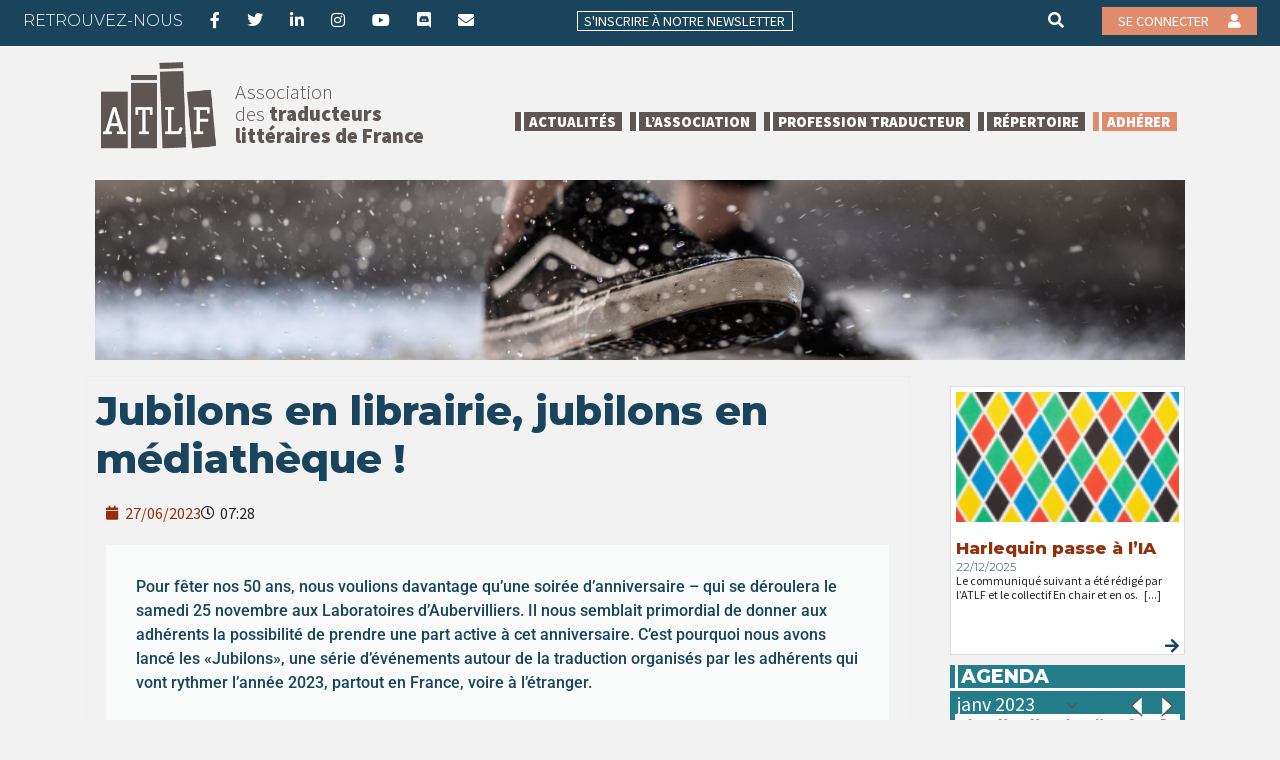

--- FILE ---
content_type: text/html; charset=UTF-8
request_url: https://atlf.org/2023-lannee-de-nos-50-ans/?id=306884238&long_events=1&ajaxCalendar=1&mo=6&yr=2023
body_size: 21393
content:
<!DOCTYPE html>
<html class="no-js" lang="fr-FR">
<head>
    <meta charset="UTF-8">
    <meta http-equiv="x-ua-compatible" content="ie=edge">
    <meta name="viewport" content="width=device-width, initial-scale=1, shrink-to-fit=no">
    <meta name=“facebook-domain-verification” content=“bgunlxvzepyfp709fwyu94bflx33qt”/>
    <link rel="profile" href="http://gmpg.org/xfn/11"/>
    <link rel="pingback" href="https://atlf.org/xmlrpc.php"/>

    <!--WordPress head-->
    <title>Jubilons en librairie, jubilons en médiathèque ! | ATLF</title>
<meta name='robots' content='max-image-preview:large' />
<link rel="alternate" type="application/rss+xml" title="ATLF &raquo; Flux" href="https://atlf.org/feed/" />
<link rel="alternate" type="application/rss+xml" title="ATLF &raquo; Flux des commentaires" href="https://atlf.org/comments/feed/" />
<link rel="alternate" title="oEmbed (JSON)" type="application/json+oembed" href="https://atlf.org/wp-json/oembed/1.0/embed?url=https%3A%2F%2Fatlf.org%2F2023-lannee-de-nos-50-ans%2F" />
<link rel="alternate" title="oEmbed (XML)" type="text/xml+oembed" href="https://atlf.org/wp-json/oembed/1.0/embed?url=https%3A%2F%2Fatlf.org%2F2023-lannee-de-nos-50-ans%2F&#038;format=xml" />
		<!-- This site uses the Google Analytics by MonsterInsights plugin v9.11.1 - Using Analytics tracking - https://www.monsterinsights.com/ -->
							<script src="//www.googletagmanager.com/gtag/js?id=G-JK5ZM801R4"  data-cfasync="false" data-wpfc-render="false" type="text/javascript" async></script>
			<script data-cfasync="false" data-wpfc-render="false" type="text/javascript">
				var mi_version = '9.11.1';
				var mi_track_user = true;
				var mi_no_track_reason = '';
								var MonsterInsightsDefaultLocations = {"page_location":"https:\/\/atlf.org\/2023-lannee-de-nos-50-ans\/?id=306884238&long_events=1&ajaxCalendar=1&mo=6&yr=2023"};
								if ( typeof MonsterInsightsPrivacyGuardFilter === 'function' ) {
					var MonsterInsightsLocations = (typeof MonsterInsightsExcludeQuery === 'object') ? MonsterInsightsPrivacyGuardFilter( MonsterInsightsExcludeQuery ) : MonsterInsightsPrivacyGuardFilter( MonsterInsightsDefaultLocations );
				} else {
					var MonsterInsightsLocations = (typeof MonsterInsightsExcludeQuery === 'object') ? MonsterInsightsExcludeQuery : MonsterInsightsDefaultLocations;
				}

								var disableStrs = [
										'ga-disable-G-JK5ZM801R4',
									];

				/* Function to detect opted out users */
				function __gtagTrackerIsOptedOut() {
					for (var index = 0; index < disableStrs.length; index++) {
						if (document.cookie.indexOf(disableStrs[index] + '=true') > -1) {
							return true;
						}
					}

					return false;
				}

				/* Disable tracking if the opt-out cookie exists. */
				if (__gtagTrackerIsOptedOut()) {
					for (var index = 0; index < disableStrs.length; index++) {
						window[disableStrs[index]] = true;
					}
				}

				/* Opt-out function */
				function __gtagTrackerOptout() {
					for (var index = 0; index < disableStrs.length; index++) {
						document.cookie = disableStrs[index] + '=true; expires=Thu, 31 Dec 2099 23:59:59 UTC; path=/';
						window[disableStrs[index]] = true;
					}
				}

				if ('undefined' === typeof gaOptout) {
					function gaOptout() {
						__gtagTrackerOptout();
					}
				}
								window.dataLayer = window.dataLayer || [];

				window.MonsterInsightsDualTracker = {
					helpers: {},
					trackers: {},
				};
				if (mi_track_user) {
					function __gtagDataLayer() {
						dataLayer.push(arguments);
					}

					function __gtagTracker(type, name, parameters) {
						if (!parameters) {
							parameters = {};
						}

						if (parameters.send_to) {
							__gtagDataLayer.apply(null, arguments);
							return;
						}

						if (type === 'event') {
														parameters.send_to = monsterinsights_frontend.v4_id;
							var hookName = name;
							if (typeof parameters['event_category'] !== 'undefined') {
								hookName = parameters['event_category'] + ':' + name;
							}

							if (typeof MonsterInsightsDualTracker.trackers[hookName] !== 'undefined') {
								MonsterInsightsDualTracker.trackers[hookName](parameters);
							} else {
								__gtagDataLayer('event', name, parameters);
							}
							
						} else {
							__gtagDataLayer.apply(null, arguments);
						}
					}

					__gtagTracker('js', new Date());
					__gtagTracker('set', {
						'developer_id.dZGIzZG': true,
											});
					if ( MonsterInsightsLocations.page_location ) {
						__gtagTracker('set', MonsterInsightsLocations);
					}
										__gtagTracker('config', 'G-JK5ZM801R4', {"forceSSL":"true","link_attribution":"true"} );
										window.gtag = __gtagTracker;										(function () {
						/* https://developers.google.com/analytics/devguides/collection/analyticsjs/ */
						/* ga and __gaTracker compatibility shim. */
						var noopfn = function () {
							return null;
						};
						var newtracker = function () {
							return new Tracker();
						};
						var Tracker = function () {
							return null;
						};
						var p = Tracker.prototype;
						p.get = noopfn;
						p.set = noopfn;
						p.send = function () {
							var args = Array.prototype.slice.call(arguments);
							args.unshift('send');
							__gaTracker.apply(null, args);
						};
						var __gaTracker = function () {
							var len = arguments.length;
							if (len === 0) {
								return;
							}
							var f = arguments[len - 1];
							if (typeof f !== 'object' || f === null || typeof f.hitCallback !== 'function') {
								if ('send' === arguments[0]) {
									var hitConverted, hitObject = false, action;
									if ('event' === arguments[1]) {
										if ('undefined' !== typeof arguments[3]) {
											hitObject = {
												'eventAction': arguments[3],
												'eventCategory': arguments[2],
												'eventLabel': arguments[4],
												'value': arguments[5] ? arguments[5] : 1,
											}
										}
									}
									if ('pageview' === arguments[1]) {
										if ('undefined' !== typeof arguments[2]) {
											hitObject = {
												'eventAction': 'page_view',
												'page_path': arguments[2],
											}
										}
									}
									if (typeof arguments[2] === 'object') {
										hitObject = arguments[2];
									}
									if (typeof arguments[5] === 'object') {
										Object.assign(hitObject, arguments[5]);
									}
									if ('undefined' !== typeof arguments[1].hitType) {
										hitObject = arguments[1];
										if ('pageview' === hitObject.hitType) {
											hitObject.eventAction = 'page_view';
										}
									}
									if (hitObject) {
										action = 'timing' === arguments[1].hitType ? 'timing_complete' : hitObject.eventAction;
										hitConverted = mapArgs(hitObject);
										__gtagTracker('event', action, hitConverted);
									}
								}
								return;
							}

							function mapArgs(args) {
								var arg, hit = {};
								var gaMap = {
									'eventCategory': 'event_category',
									'eventAction': 'event_action',
									'eventLabel': 'event_label',
									'eventValue': 'event_value',
									'nonInteraction': 'non_interaction',
									'timingCategory': 'event_category',
									'timingVar': 'name',
									'timingValue': 'value',
									'timingLabel': 'event_label',
									'page': 'page_path',
									'location': 'page_location',
									'title': 'page_title',
									'referrer' : 'page_referrer',
								};
								for (arg in args) {
																		if (!(!args.hasOwnProperty(arg) || !gaMap.hasOwnProperty(arg))) {
										hit[gaMap[arg]] = args[arg];
									} else {
										hit[arg] = args[arg];
									}
								}
								return hit;
							}

							try {
								f.hitCallback();
							} catch (ex) {
							}
						};
						__gaTracker.create = newtracker;
						__gaTracker.getByName = newtracker;
						__gaTracker.getAll = function () {
							return [];
						};
						__gaTracker.remove = noopfn;
						__gaTracker.loaded = true;
						window['__gaTracker'] = __gaTracker;
					})();
									} else {
										console.log("");
					(function () {
						function __gtagTracker() {
							return null;
						}

						window['__gtagTracker'] = __gtagTracker;
						window['gtag'] = __gtagTracker;
					})();
									}
			</script>
							<!-- / Google Analytics by MonsterInsights -->
		<style id='wp-img-auto-sizes-contain-inline-css' type='text/css'>
img:is([sizes=auto i],[sizes^="auto," i]){contain-intrinsic-size:3000px 1500px}
/*# sourceURL=wp-img-auto-sizes-contain-inline-css */
</style>
<style id='wp-emoji-styles-inline-css' type='text/css'>

	img.wp-smiley, img.emoji {
		display: inline !important;
		border: none !important;
		box-shadow: none !important;
		height: 1em !important;
		width: 1em !important;
		margin: 0 0.07em !important;
		vertical-align: -0.1em !important;
		background: none !important;
		padding: 0 !important;
	}
/*# sourceURL=wp-emoji-styles-inline-css */
</style>
<style id='classic-theme-styles-inline-css' type='text/css'>
/*! This file is auto-generated */
.wp-block-button__link{color:#fff;background-color:#32373c;border-radius:9999px;box-shadow:none;text-decoration:none;padding:calc(.667em + 2px) calc(1.333em + 2px);font-size:1.125em}.wp-block-file__button{background:#32373c;color:#fff;text-decoration:none}
/*# sourceURL=/wp-includes/css/classic-themes.min.css */
</style>
<style id='pdfemb-pdf-embedder-viewer-style-inline-css' type='text/css'>
.wp-block-pdfemb-pdf-embedder-viewer{max-width:none}

/*# sourceURL=https://atlf.org/wp-content/plugins/pdf-embedder/block/build/style-index.css */
</style>
<style id='global-styles-inline-css' type='text/css'>
:root{--wp--preset--aspect-ratio--square: 1;--wp--preset--aspect-ratio--4-3: 4/3;--wp--preset--aspect-ratio--3-4: 3/4;--wp--preset--aspect-ratio--3-2: 3/2;--wp--preset--aspect-ratio--2-3: 2/3;--wp--preset--aspect-ratio--16-9: 16/9;--wp--preset--aspect-ratio--9-16: 9/16;--wp--preset--color--black: #000000;--wp--preset--color--cyan-bluish-gray: #abb8c3;--wp--preset--color--white: #ffffff;--wp--preset--color--pale-pink: #f78da7;--wp--preset--color--vivid-red: #cf2e2e;--wp--preset--color--luminous-vivid-orange: #ff6900;--wp--preset--color--luminous-vivid-amber: #fcb900;--wp--preset--color--light-green-cyan: #7bdcb5;--wp--preset--color--vivid-green-cyan: #00d084;--wp--preset--color--pale-cyan-blue: #8ed1fc;--wp--preset--color--vivid-cyan-blue: #0693e3;--wp--preset--color--vivid-purple: #9b51e0;--wp--preset--gradient--vivid-cyan-blue-to-vivid-purple: linear-gradient(135deg,rgb(6,147,227) 0%,rgb(155,81,224) 100%);--wp--preset--gradient--light-green-cyan-to-vivid-green-cyan: linear-gradient(135deg,rgb(122,220,180) 0%,rgb(0,208,130) 100%);--wp--preset--gradient--luminous-vivid-amber-to-luminous-vivid-orange: linear-gradient(135deg,rgb(252,185,0) 0%,rgb(255,105,0) 100%);--wp--preset--gradient--luminous-vivid-orange-to-vivid-red: linear-gradient(135deg,rgb(255,105,0) 0%,rgb(207,46,46) 100%);--wp--preset--gradient--very-light-gray-to-cyan-bluish-gray: linear-gradient(135deg,rgb(238,238,238) 0%,rgb(169,184,195) 100%);--wp--preset--gradient--cool-to-warm-spectrum: linear-gradient(135deg,rgb(74,234,220) 0%,rgb(151,120,209) 20%,rgb(207,42,186) 40%,rgb(238,44,130) 60%,rgb(251,105,98) 80%,rgb(254,248,76) 100%);--wp--preset--gradient--blush-light-purple: linear-gradient(135deg,rgb(255,206,236) 0%,rgb(152,150,240) 100%);--wp--preset--gradient--blush-bordeaux: linear-gradient(135deg,rgb(254,205,165) 0%,rgb(254,45,45) 50%,rgb(107,0,62) 100%);--wp--preset--gradient--luminous-dusk: linear-gradient(135deg,rgb(255,203,112) 0%,rgb(199,81,192) 50%,rgb(65,88,208) 100%);--wp--preset--gradient--pale-ocean: linear-gradient(135deg,rgb(255,245,203) 0%,rgb(182,227,212) 50%,rgb(51,167,181) 100%);--wp--preset--gradient--electric-grass: linear-gradient(135deg,rgb(202,248,128) 0%,rgb(113,206,126) 100%);--wp--preset--gradient--midnight: linear-gradient(135deg,rgb(2,3,129) 0%,rgb(40,116,252) 100%);--wp--preset--font-size--small: 13px;--wp--preset--font-size--medium: 20px;--wp--preset--font-size--large: 36px;--wp--preset--font-size--x-large: 42px;--wp--preset--spacing--20: 0.44rem;--wp--preset--spacing--30: 0.67rem;--wp--preset--spacing--40: 1rem;--wp--preset--spacing--50: 1.5rem;--wp--preset--spacing--60: 2.25rem;--wp--preset--spacing--70: 3.38rem;--wp--preset--spacing--80: 5.06rem;--wp--preset--shadow--natural: 6px 6px 9px rgba(0, 0, 0, 0.2);--wp--preset--shadow--deep: 12px 12px 50px rgba(0, 0, 0, 0.4);--wp--preset--shadow--sharp: 6px 6px 0px rgba(0, 0, 0, 0.2);--wp--preset--shadow--outlined: 6px 6px 0px -3px rgb(255, 255, 255), 6px 6px rgb(0, 0, 0);--wp--preset--shadow--crisp: 6px 6px 0px rgb(0, 0, 0);}:where(.is-layout-flex){gap: 0.5em;}:where(.is-layout-grid){gap: 0.5em;}body .is-layout-flex{display: flex;}.is-layout-flex{flex-wrap: wrap;align-items: center;}.is-layout-flex > :is(*, div){margin: 0;}body .is-layout-grid{display: grid;}.is-layout-grid > :is(*, div){margin: 0;}:where(.wp-block-columns.is-layout-flex){gap: 2em;}:where(.wp-block-columns.is-layout-grid){gap: 2em;}:where(.wp-block-post-template.is-layout-flex){gap: 1.25em;}:where(.wp-block-post-template.is-layout-grid){gap: 1.25em;}.has-black-color{color: var(--wp--preset--color--black) !important;}.has-cyan-bluish-gray-color{color: var(--wp--preset--color--cyan-bluish-gray) !important;}.has-white-color{color: var(--wp--preset--color--white) !important;}.has-pale-pink-color{color: var(--wp--preset--color--pale-pink) !important;}.has-vivid-red-color{color: var(--wp--preset--color--vivid-red) !important;}.has-luminous-vivid-orange-color{color: var(--wp--preset--color--luminous-vivid-orange) !important;}.has-luminous-vivid-amber-color{color: var(--wp--preset--color--luminous-vivid-amber) !important;}.has-light-green-cyan-color{color: var(--wp--preset--color--light-green-cyan) !important;}.has-vivid-green-cyan-color{color: var(--wp--preset--color--vivid-green-cyan) !important;}.has-pale-cyan-blue-color{color: var(--wp--preset--color--pale-cyan-blue) !important;}.has-vivid-cyan-blue-color{color: var(--wp--preset--color--vivid-cyan-blue) !important;}.has-vivid-purple-color{color: var(--wp--preset--color--vivid-purple) !important;}.has-black-background-color{background-color: var(--wp--preset--color--black) !important;}.has-cyan-bluish-gray-background-color{background-color: var(--wp--preset--color--cyan-bluish-gray) !important;}.has-white-background-color{background-color: var(--wp--preset--color--white) !important;}.has-pale-pink-background-color{background-color: var(--wp--preset--color--pale-pink) !important;}.has-vivid-red-background-color{background-color: var(--wp--preset--color--vivid-red) !important;}.has-luminous-vivid-orange-background-color{background-color: var(--wp--preset--color--luminous-vivid-orange) !important;}.has-luminous-vivid-amber-background-color{background-color: var(--wp--preset--color--luminous-vivid-amber) !important;}.has-light-green-cyan-background-color{background-color: var(--wp--preset--color--light-green-cyan) !important;}.has-vivid-green-cyan-background-color{background-color: var(--wp--preset--color--vivid-green-cyan) !important;}.has-pale-cyan-blue-background-color{background-color: var(--wp--preset--color--pale-cyan-blue) !important;}.has-vivid-cyan-blue-background-color{background-color: var(--wp--preset--color--vivid-cyan-blue) !important;}.has-vivid-purple-background-color{background-color: var(--wp--preset--color--vivid-purple) !important;}.has-black-border-color{border-color: var(--wp--preset--color--black) !important;}.has-cyan-bluish-gray-border-color{border-color: var(--wp--preset--color--cyan-bluish-gray) !important;}.has-white-border-color{border-color: var(--wp--preset--color--white) !important;}.has-pale-pink-border-color{border-color: var(--wp--preset--color--pale-pink) !important;}.has-vivid-red-border-color{border-color: var(--wp--preset--color--vivid-red) !important;}.has-luminous-vivid-orange-border-color{border-color: var(--wp--preset--color--luminous-vivid-orange) !important;}.has-luminous-vivid-amber-border-color{border-color: var(--wp--preset--color--luminous-vivid-amber) !important;}.has-light-green-cyan-border-color{border-color: var(--wp--preset--color--light-green-cyan) !important;}.has-vivid-green-cyan-border-color{border-color: var(--wp--preset--color--vivid-green-cyan) !important;}.has-pale-cyan-blue-border-color{border-color: var(--wp--preset--color--pale-cyan-blue) !important;}.has-vivid-cyan-blue-border-color{border-color: var(--wp--preset--color--vivid-cyan-blue) !important;}.has-vivid-purple-border-color{border-color: var(--wp--preset--color--vivid-purple) !important;}.has-vivid-cyan-blue-to-vivid-purple-gradient-background{background: var(--wp--preset--gradient--vivid-cyan-blue-to-vivid-purple) !important;}.has-light-green-cyan-to-vivid-green-cyan-gradient-background{background: var(--wp--preset--gradient--light-green-cyan-to-vivid-green-cyan) !important;}.has-luminous-vivid-amber-to-luminous-vivid-orange-gradient-background{background: var(--wp--preset--gradient--luminous-vivid-amber-to-luminous-vivid-orange) !important;}.has-luminous-vivid-orange-to-vivid-red-gradient-background{background: var(--wp--preset--gradient--luminous-vivid-orange-to-vivid-red) !important;}.has-very-light-gray-to-cyan-bluish-gray-gradient-background{background: var(--wp--preset--gradient--very-light-gray-to-cyan-bluish-gray) !important;}.has-cool-to-warm-spectrum-gradient-background{background: var(--wp--preset--gradient--cool-to-warm-spectrum) !important;}.has-blush-light-purple-gradient-background{background: var(--wp--preset--gradient--blush-light-purple) !important;}.has-blush-bordeaux-gradient-background{background: var(--wp--preset--gradient--blush-bordeaux) !important;}.has-luminous-dusk-gradient-background{background: var(--wp--preset--gradient--luminous-dusk) !important;}.has-pale-ocean-gradient-background{background: var(--wp--preset--gradient--pale-ocean) !important;}.has-electric-grass-gradient-background{background: var(--wp--preset--gradient--electric-grass) !important;}.has-midnight-gradient-background{background: var(--wp--preset--gradient--midnight) !important;}.has-small-font-size{font-size: var(--wp--preset--font-size--small) !important;}.has-medium-font-size{font-size: var(--wp--preset--font-size--medium) !important;}.has-large-font-size{font-size: var(--wp--preset--font-size--large) !important;}.has-x-large-font-size{font-size: var(--wp--preset--font-size--x-large) !important;}
:where(.wp-block-post-template.is-layout-flex){gap: 1.25em;}:where(.wp-block-post-template.is-layout-grid){gap: 1.25em;}
:where(.wp-block-term-template.is-layout-flex){gap: 1.25em;}:where(.wp-block-term-template.is-layout-grid){gap: 1.25em;}
:where(.wp-block-columns.is-layout-flex){gap: 2em;}:where(.wp-block-columns.is-layout-grid){gap: 2em;}
:root :where(.wp-block-pullquote){font-size: 1.5em;line-height: 1.6;}
/*# sourceURL=global-styles-inline-css */
</style>
<link rel='stylesheet' id='events-manager-css' href='https://atlf.org/wp-content/plugins/events-manager/includes/css/events-manager.min.css?ver=7.2.3.1' type='text/css' media='all' />
<style id='events-manager-inline-css' type='text/css'>
body .em { --font-family : inherit; --font-weight : inherit; --font-size : 1em; --line-height : inherit; }
/*# sourceURL=events-manager-inline-css */
</style>
<link rel='stylesheet' id='bootstrap-basic4-wp-main-css' href='https://atlf.org/wp-content/themes/atlf-2021/style.css?ver=1.0' type='text/css' media='all' />
<link rel='stylesheet' id='bootstrap4-css' href='https://atlf.org/wp-content/themes/bootstrap-basic4/assets/css/bootstrap.min.css?ver=4.6.2' type='text/css' media='all' />
<link rel='stylesheet' id='bootstrap-basic4-font-awesome5-css' href='https://atlf.org/wp-content/themes/bootstrap-basic4/assets/fontawesome/css/all.min.css?ver=5.15.4' type='text/css' media='all' />
<link rel='stylesheet' id='bootstrap-basic4-main-css' href='https://atlf.org/wp-content/themes/bootstrap-basic4/assets/css/main.css?ver=1.0' type='text/css' media='all' />
<link rel='stylesheet' id='wp-members-css' href='https://atlf.org/wp-content/plugins/wp-members/assets/css/forms/generic-no-float.min.css?ver=3.5.5.1' type='text/css' media='all' />
<link rel='stylesheet' id='elementor-icons-css' href='https://atlf.org/wp-content/plugins/elementor/assets/lib/eicons/css/elementor-icons.min.css?ver=5.45.0' type='text/css' media='all' />
<link rel='stylesheet' id='elementor-frontend-css' href='https://atlf.org/wp-content/plugins/elementor/assets/css/frontend.min.css?ver=3.34.1' type='text/css' media='all' />
<style id='elementor-frontend-inline-css' type='text/css'>
.elementor-kit-27838{--e-global-color-primary:#6EC1E4;--e-global-color-secondary:#54595F;--e-global-color-text:#7A7A7A;--e-global-color-accent:#61CE70;--e-global-color-7f60a28:#257D89;--e-global-color-133c7e8:#1A445C;--e-global-color-f521948:#932F0B;--e-global-color-d1d6cf7:#DEB3A2;--e-global-color-45f6bbd:#CBE2CE;--e-global-color-67cee74:#FFFFFF;--e-global-typography-primary-font-family:"Roboto";--e-global-typography-primary-font-weight:600;--e-global-typography-secondary-font-family:"Roboto Slab";--e-global-typography-secondary-font-weight:400;--e-global-typography-text-font-family:"Roboto";--e-global-typography-text-font-weight:400;--e-global-typography-accent-font-family:"Roboto";--e-global-typography-accent-font-weight:500;}.elementor-kit-27838 e-page-transition{background-color:#FFBC7D;}.elementor-section.elementor-section-boxed > .elementor-container{max-width:1140px;}.e-con{--container-max-width:1140px;}.elementor-widget:not(:last-child){margin-block-end:20px;}.elementor-element{--widgets-spacing:20px 20px;--widgets-spacing-row:20px;--widgets-spacing-column:20px;}{}h1.entry-title{display:var(--page-title-display);}@media(max-width:1024px){.elementor-section.elementor-section-boxed > .elementor-container{max-width:1024px;}.e-con{--container-max-width:1024px;}}@media(max-width:767px){.elementor-section.elementor-section-boxed > .elementor-container{max-width:767px;}.e-con{--container-max-width:767px;}}
.elementor-37640 .elementor-element.elementor-element-291042a .elementor-icon-list-icon{width:14px;}.elementor-37640 .elementor-element.elementor-element-291042a .elementor-icon-list-icon i{font-size:14px;}.elementor-37640 .elementor-element.elementor-element-291042a .elementor-icon-list-icon svg{--e-icon-list-icon-size:14px;}.elementor-37640 .elementor-element.elementor-element-24f2f94 .elementor-blockquote__content{color:var( --e-global-color-133c7e8 );font-family:var( --e-global-typography-accent-font-family ), Sans-serif;font-weight:var( --e-global-typography-accent-font-weight );}.elementor-37640 .elementor-element.elementor-element-1380d61{color:var( --e-global-color-133c7e8 );}.elementor-37640 .elementor-element.elementor-element-ecba49a{--spacer-size:50px;}.elementor-37640 .elementor-element.elementor-element-acfc672{--spacer-size:50px;}.elementor-37640 .elementor-element.elementor-element-7eb8eaf .elementor-heading-title{color:var( --e-global-color-f521948 );}.elementor-37640 .elementor-element.elementor-element-b68a0e2 .elementor-icon-list-icon{width:14px;}.elementor-37640 .elementor-element.elementor-element-b68a0e2 .elementor-icon-list-icon i{font-size:14px;}.elementor-37640 .elementor-element.elementor-element-b68a0e2 .elementor-icon-list-icon svg{--e-icon-list-icon-size:14px;}.elementor-37640 .elementor-element.elementor-element-5b42213{color:var( --e-global-color-133c7e8 );}.elementor-37640 .elementor-element.elementor-element-2f08243{--spacer-size:50px;}.elementor-37640 .elementor-element.elementor-element-7295258{--spacer-size:50px;}.elementor-37640 .elementor-element.elementor-element-1a42ec5 .elementor-heading-title{color:var( --e-global-color-f521948 );}.elementor-37640 .elementor-element.elementor-element-bcb7de4 .elementor-icon-list-icon{width:14px;}.elementor-37640 .elementor-element.elementor-element-bcb7de4 .elementor-icon-list-icon i{font-size:14px;}.elementor-37640 .elementor-element.elementor-element-bcb7de4 .elementor-icon-list-icon svg{--e-icon-list-icon-size:14px;}.elementor-37640 .elementor-element.elementor-element-7c5b6f2{color:var( --e-global-color-133c7e8 );}
/*# sourceURL=elementor-frontend-inline-css */
</style>
<link rel='stylesheet' id='font-awesome-5-all-css' href='https://atlf.org/wp-content/plugins/elementor/assets/lib/font-awesome/css/all.min.css?ver=1.6.17' type='text/css' media='all' />
<link rel='stylesheet' id='font-awesome-4-shim-css' href='https://atlf.org/wp-content/plugins/elementor/assets/lib/font-awesome/css/v4-shims.min.css?ver=3.34.1' type='text/css' media='all' />
<link rel='stylesheet' id='widget-post-info-css' href='https://atlf.org/wp-content/plugins/elementor-pro/assets/css/widget-post-info.min.css?ver=3.34.0' type='text/css' media='all' />
<link rel='stylesheet' id='widget-icon-list-css' href='https://atlf.org/wp-content/plugins/elementor/assets/css/widget-icon-list.min.css?ver=3.34.1' type='text/css' media='all' />
<link rel='stylesheet' id='elementor-icons-shared-0-css' href='https://atlf.org/wp-content/plugins/elementor/assets/lib/font-awesome/css/fontawesome.min.css?ver=5.15.3' type='text/css' media='all' />
<link rel='stylesheet' id='elementor-icons-fa-regular-css' href='https://atlf.org/wp-content/plugins/elementor/assets/lib/font-awesome/css/regular.min.css?ver=5.15.3' type='text/css' media='all' />
<link rel='stylesheet' id='elementor-icons-fa-solid-css' href='https://atlf.org/wp-content/plugins/elementor/assets/lib/font-awesome/css/solid.min.css?ver=5.15.3' type='text/css' media='all' />
<link rel='stylesheet' id='widget-blockquote-css' href='https://atlf.org/wp-content/plugins/elementor-pro/assets/css/widget-blockquote.min.css?ver=3.34.0' type='text/css' media='all' />
<link rel='stylesheet' id='elementor-icons-fa-brands-css' href='https://atlf.org/wp-content/plugins/elementor/assets/lib/font-awesome/css/brands.min.css?ver=5.15.3' type='text/css' media='all' />
<link rel='stylesheet' id='widget-image-css' href='https://atlf.org/wp-content/plugins/elementor/assets/css/widget-image.min.css?ver=3.34.1' type='text/css' media='all' />
<link rel='stylesheet' id='widget-spacer-css' href='https://atlf.org/wp-content/plugins/elementor/assets/css/widget-spacer.min.css?ver=3.34.1' type='text/css' media='all' />
<link rel='stylesheet' id='widget-heading-css' href='https://atlf.org/wp-content/plugins/elementor/assets/css/widget-heading.min.css?ver=3.34.1' type='text/css' media='all' />
<link rel='stylesheet' id='elementor-gf-local-roboto-css' href='https://atlf.org/wp-content/uploads/elementor/google-fonts/css/roboto.css?ver=1742277367' type='text/css' media='all' />
<link rel='stylesheet' id='elementor-gf-local-robotoslab-css' href='https://atlf.org/wp-content/uploads/elementor/google-fonts/css/robotoslab.css?ver=1742277370' type='text/css' media='all' />
<script type="text/javascript" src="https://atlf.org/wp-content/plugins/google-analytics-for-wordpress/assets/js/frontend-gtag.min.js?ver=9.11.1" id="monsterinsights-frontend-script-js" async="async" data-wp-strategy="async"></script>
<script data-cfasync="false" data-wpfc-render="false" type="text/javascript" id='monsterinsights-frontend-script-js-extra'>/* <![CDATA[ */
var monsterinsights_frontend = {"js_events_tracking":"true","download_extensions":"doc,pdf,ppt,zip,xls,docx,pptx,xlsx","inbound_paths":"[{\"path\":\"\\\/go\\\/\",\"label\":\"affiliate\"},{\"path\":\"\\\/recommend\\\/\",\"label\":\"affiliate\"}]","home_url":"https:\/\/atlf.org","hash_tracking":"false","v4_id":"G-JK5ZM801R4"};/* ]]> */
</script>
<script type="text/javascript" src="https://atlf.org/wp-includes/js/jquery/jquery.min.js?ver=3.7.1" id="jquery-core-js"></script>
<script type="text/javascript" src="https://atlf.org/wp-includes/js/jquery/jquery-migrate.min.js?ver=3.4.1" id="jquery-migrate-js"></script>
<script type="text/javascript" src="https://atlf.org/wp-includes/js/jquery/ui/core.min.js?ver=1.13.3" id="jquery-ui-core-js"></script>
<script type="text/javascript" src="https://atlf.org/wp-includes/js/jquery/ui/mouse.min.js?ver=1.13.3" id="jquery-ui-mouse-js"></script>
<script type="text/javascript" src="https://atlf.org/wp-includes/js/jquery/ui/sortable.min.js?ver=1.13.3" id="jquery-ui-sortable-js"></script>
<script type="text/javascript" src="https://atlf.org/wp-includes/js/jquery/ui/datepicker.min.js?ver=1.13.3" id="jquery-ui-datepicker-js"></script>
<script type="text/javascript" id="jquery-ui-datepicker-js-after">
/* <![CDATA[ */
jQuery(function(jQuery){jQuery.datepicker.setDefaults({"closeText":"Fermer","currentText":"Aujourd\u2019hui","monthNames":["janvier","f\u00e9vrier","mars","avril","mai","juin","juillet","ao\u00fbt","septembre","octobre","novembre","d\u00e9cembre"],"monthNamesShort":["Jan","F\u00e9v","Mar","Avr","Mai","Juin","Juil","Ao\u00fbt","Sep","Oct","Nov","D\u00e9c"],"nextText":"Suivant","prevText":"Pr\u00e9c\u00e9dent","dayNames":["dimanche","lundi","mardi","mercredi","jeudi","vendredi","samedi"],"dayNamesShort":["dim","lun","mar","mer","jeu","ven","sam"],"dayNamesMin":["D","L","M","M","J","V","S"],"dateFormat":"d MM yy","firstDay":1,"isRTL":false});});
//# sourceURL=jquery-ui-datepicker-js-after
/* ]]> */
</script>
<script type="text/javascript" src="https://atlf.org/wp-includes/js/jquery/ui/resizable.min.js?ver=1.13.3" id="jquery-ui-resizable-js"></script>
<script type="text/javascript" src="https://atlf.org/wp-includes/js/jquery/ui/draggable.min.js?ver=1.13.3" id="jquery-ui-draggable-js"></script>
<script type="text/javascript" src="https://atlf.org/wp-includes/js/jquery/ui/controlgroup.min.js?ver=1.13.3" id="jquery-ui-controlgroup-js"></script>
<script type="text/javascript" src="https://atlf.org/wp-includes/js/jquery/ui/checkboxradio.min.js?ver=1.13.3" id="jquery-ui-checkboxradio-js"></script>
<script type="text/javascript" src="https://atlf.org/wp-includes/js/jquery/ui/button.min.js?ver=1.13.3" id="jquery-ui-button-js"></script>
<script type="text/javascript" src="https://atlf.org/wp-includes/js/jquery/ui/dialog.min.js?ver=1.13.3" id="jquery-ui-dialog-js"></script>
<script type="text/javascript" id="events-manager-js-extra">
/* <![CDATA[ */
var EM = {"ajaxurl":"https://atlf.org/wp-admin/admin-ajax.php","locationajaxurl":"https://atlf.org/wp-admin/admin-ajax.php?action=locations_search","firstDay":"1","locale":"fr","dateFormat":"yy-mm-dd","ui_css":"https://atlf.org/wp-content/plugins/events-manager/includes/css/jquery-ui/build.min.css","show24hours":"1","is_ssl":"1","autocomplete_limit":"10","calendar":{"breakpoints":{"small":560,"medium":908,"large":false},"month_format":"M Y"},"phone":"","datepicker":{"format":"d/m/Y","locale":"fr"},"search":{"breakpoints":{"small":650,"medium":850,"full":false}},"url":"https://atlf.org/wp-content/plugins/events-manager","assets":{"input.em-uploader":{"js":{"em-uploader":{"url":"https://atlf.org/wp-content/plugins/events-manager/includes/js/em-uploader.js?v=7.2.3.1","event":"em_uploader_ready"}}},".em-event-editor":{"js":{"event-editor":{"url":"https://atlf.org/wp-content/plugins/events-manager/includes/js/events-manager-event-editor.js?v=7.2.3.1","event":"em_event_editor_ready"}},"css":{"event-editor":"https://atlf.org/wp-content/plugins/events-manager/includes/css/events-manager-event-editor.min.css?v=7.2.3.1"}},".em-recurrence-sets, .em-timezone":{"js":{"luxon":{"url":"luxon/luxon.js?v=7.2.3.1","event":"em_luxon_ready"}}},".em-booking-form, #em-booking-form, .em-booking-recurring, .em-event-booking-form":{"js":{"em-bookings":{"url":"https://atlf.org/wp-content/plugins/events-manager/includes/js/bookingsform.js?v=7.2.3.1","event":"em_booking_form_js_loaded"}}},"#em-opt-archetypes":{"js":{"archetypes":"https://atlf.org/wp-content/plugins/events-manager/includes/js/admin-archetype-editor.js?v=7.2.3.1","archetypes_ms":"https://atlf.org/wp-content/plugins/events-manager/includes/js/admin-archetypes.js?v=7.2.3.1","qs":"qs/qs.js?v=7.2.3.1"}}},"cached":"","bookingInProgress":"Veuillez patienter pendant que la r\u00e9servation est soumise.","tickets_save":"Enregistrer le billet","bookingajaxurl":"https://atlf.org/wp-admin/admin-ajax.php","bookings_export_save":"Exporter les r\u00e9servations","bookings_settings_save":"Enregistrer","booking_delete":"Confirmez-vous vouloir le supprimer\u00a0?","booking_offset":"30","bookings":{"submit_button":{"text":{"default":"Envoyer votre demande de r\u00e9servation","free":"Envoyer votre demande de r\u00e9servation","payment":"Envoyer votre demande de r\u00e9servation","processing":"Processing ..."}},"update_listener":""},"bb_full":"Complet","bb_book":"R\u00e9servez maintenant","bb_booking":"R\u00e9servation en cours...","bb_booked":"R\u00e9servation soumis","bb_error":"R\u00e9servation erreur. R\u00e9essayer\u00a0?","bb_cancel":"Annuler","bb_canceling":"Annulation en cours...","bb_cancelled":"Annul\u00e9e","bb_cancel_error":"Annulation erreur. R\u00e9essayer\u00a0?","txt_search":"Recherche","txt_searching":"Recherche en cours\u2026","txt_loading":"Chargement en cours\u2026"};
//# sourceURL=events-manager-js-extra
/* ]]> */
</script>
<script type="text/javascript" src="https://atlf.org/wp-content/plugins/events-manager/includes/js/events-manager.js?ver=7.2.3.1" id="events-manager-js"></script>
<script type="text/javascript" src="https://atlf.org/wp-content/plugins/events-manager/includes/external/flatpickr/l10n/fr.js?ver=7.2.3.1" id="em-flatpickr-localization-js"></script>
<script type="text/javascript" src="https://atlf.org/wp-content/plugins/elementor/assets/lib/font-awesome/js/v4-shims.min.js?ver=3.34.1" id="font-awesome-4-shim-js"></script>
<link rel="https://api.w.org/" href="https://atlf.org/wp-json/" /><link rel="alternate" title="JSON" type="application/json" href="https://atlf.org/wp-json/wp/v2/posts/37640" /><link rel="EditURI" type="application/rsd+xml" title="RSD" href="https://atlf.org/xmlrpc.php?rsd" />

<link rel="canonical" href="https://atlf.org/2023-lannee-de-nos-50-ans/" />
<link rel='shortlink' href='https://atlf.org/?p=37640' />
<meta name="generator" content="Elementor 3.34.1; features: additional_custom_breakpoints; settings: css_print_method-internal, google_font-enabled, font_display-auto">
			<style>
				.e-con.e-parent:nth-of-type(n+4):not(.e-lazyloaded):not(.e-no-lazyload),
				.e-con.e-parent:nth-of-type(n+4):not(.e-lazyloaded):not(.e-no-lazyload) * {
					background-image: none !important;
				}
				@media screen and (max-height: 1024px) {
					.e-con.e-parent:nth-of-type(n+3):not(.e-lazyloaded):not(.e-no-lazyload),
					.e-con.e-parent:nth-of-type(n+3):not(.e-lazyloaded):not(.e-no-lazyload) * {
						background-image: none !important;
					}
				}
				@media screen and (max-height: 640px) {
					.e-con.e-parent:nth-of-type(n+2):not(.e-lazyloaded):not(.e-no-lazyload),
					.e-con.e-parent:nth-of-type(n+2):not(.e-lazyloaded):not(.e-no-lazyload) * {
						background-image: none !important;
					}
				}
			</style>
			<link rel="icon" href="https://atlf.org/wp-content/uploads/2021/07/atlf-icon.png" sizes="32x32" />
<link rel="icon" href="https://atlf.org/wp-content/uploads/2021/07/atlf-icon.png" sizes="192x192" />
<link rel="apple-touch-icon" href="https://atlf.org/wp-content/uploads/2021/07/atlf-icon.png" />
<meta name="msapplication-TileImage" content="https://atlf.org/wp-content/uploads/2021/07/atlf-icon.png" />
    <!--end WordPress head-->
</head>
<body class="wp-singular post-template-default single single-post postid-37640 single-format-standard wp-embed-responsive wp-theme-bootstrap-basic4 wp-child-theme-atlf-2021 elementor-default elementor-kit-27838 elementor-page elementor-page-37640 elementor-page-32914">

<header class="page-header page-header-sitebrand-topbar container-fluid">
    <div class="upper-menu row d-md-flex d-none">
        <div class="col-12 col-md-5">
            <h4>Retrouvez-nous</h4>
            <a href="https://www.facebook.com/ATLF.association" target="_blank" title="Facebook"><i class="fab fa-facebook-f"></i></a>
            <a href="http://www.twitter.com/@atlftraducteurs" target="_blank" title="Twitter"><i class="fab fa-twitter"></i></a>
            <a href="https://www.linkedin.com/company/atlf-association-des-traducteurs-litteraires-de-france/" target="_blank" title="LinkedIn"><i class="fab fa-linkedin-in"></i></a>
            <a href="https://www.instagram.com/atlf_traduction/" target="_blank" title="instagram"><i class="fab fa-instagram"></i></a>
            <a href="https://www.youtube.com/channel/UCUp55uNXLs-gdfoXmZjLlug" target="_blank" title="YouTube"><i class="fab fa-youtube"></i></a>
            <a href="https://discord.com/invite/JE5eAzE2KA" target="_blank" title="Discord"><i class="fab fa-discord"></i></a>
            <a href="/contact/" target="_blank"><i class="fas fa-envelope"></i></a>
        </div>
        <div class="col-12 col-md-4 insc-nl">
            <a href="https://atlf.us9.list-manage.com/subscribe?u=ffd38f910a6671359849c6f33&id=318f61e6d1"> <span>S'inscrire à notre newsletter</span></a>
        </div>

        <div class="col-12 col-md-3 text-right">
            <a href="/#rech/" class="rech-btn pull-right"><i class="fas fa-search"></i></a>
            <span class="go-connect">
            <a href="/wp-login.php">Se connecter <i class="fas fa-user"></i></a>
            </span>
        </div>


    </div>
    <div class="upper-menu row d-md-none d-block">
        <div class="w-100">
            <h4>Retrouvez-nous</h4>
            <a href="https://www.facebook.com/ATLF.association" target="_blank" title="Facebook"><i class="fab fa-facebook-f"></i></a>
            <a href="http://www.twitter.com/@atlftraducteurs" target="_blank" title="Twitter"><i class="fab fa-twitter"></i></a>
            <a href="https://www.linkedin.com/company/atlf-association-des-traducteurs-litteraires-de-france/" target="_blank" title="LinkedIn"><i class="fab fa-linkedin-in"></i></a>
            <a href="https://www.instagram.com/atlf_traduction/" target="_blank" title="instagram"><i class="fab fa-instagram"></i></a>
            <a href="https://www.youtube.com/channel/UCUp55uNXLs-gdfoXmZjLlug" target="_blank" title="YouTube"><i class="fab fa-youtube"></i></a>
            <a href="https://discord.com/invite/JE5eAzE2KA" target="_blank" title="Discord"><i class="fab fa-discord"></i></a>
            <a href="/contact/" target="_blank"><i class="fas fa-envelope"></i></a>
            <div class="pull-right text-right float-right">
                <a href="/#rech/" class="rech-btn pull-right"><i class="fas fa-search"></i></a>
                <span class="go-connect">
                <a href="/wp-login.php"><i class="fas fa-user"></i></a>
                </span>
            </div>
        </div>

    </div>
    <div class="container">
        <div class="row row-with-vspace site-branding">
            <div class="col-12 col-md-4">
                <div class="pull-left"><a href="/"><img src="/wp-content/themes/atlf-2021/assets/images/atlf-logo.png"></a></div>
                <div class="pull-right">
                    <p>Association<br>des <strong>traducteurs<br>littéraires de France</strong></p>
                </div>
            </div>
            <div class="col-12 col-md-8 pt-5">
                                    <div class="row main-navigation float-right">
                        <div class="col-md-12">
                            <nav class="navbar navbar-expand-lg navbar-light">
                                <button class="navbar-toggler" type="button" data-toggle="collapse" data-target="#bootstrap-basic4-topnavbar" aria-controls="bootstrap-basic4-topnavbar" aria-expanded="false" aria-label="Toggle navigation">
                                    <span class="navbar-toggler-icon"></span>
                                </button>
                                <div id="bootstrap-basic4-topnavbar" class="collapse navbar-collapse">
                                    <ul id="bb4-primary-menu" class="navbar-nav-atlf"><li id="menu-item-27907" class="menu-item menu-item-type-post_type menu-item-object-page menu-item-27907"><a href="https://atlf.org/actualites/">Actualités</a></li>
<li id="menu-item-6657" class="menu-item menu-item-type-custom menu-item-object-custom menu-item-has-children menu-item-6657"><a href="#">L&rsquo;association</a>
<ul class="sub-menu">
	<li id="menu-item-31795" class="menu-item menu-item-type-post_type menu-item-object-page menu-item-31795"><a href="https://atlf.org/association/">Défendre et promouvoir</a></li>
	<li id="menu-item-31546" class="menu-item menu-item-type-post_type menu-item-object-page menu-item-31546"><a href="https://atlf.org/historique/">L&rsquo;HISTOIRE DE L&rsquo;ATLF</a></li>
	<li id="menu-item-30077" class="menu-item menu-item-type-post_type menu-item-object-page menu-item-30077"><a href="https://atlf.org/les-enquetes-de-l-atlf/">LES ENQUETES DE L’ATLF</a></li>
	<li id="menu-item-30078" class="menu-item menu-item-type-post_type menu-item-object-page menu-item-30078"><a href="https://atlf.org/tables-rondes-de-latlf/">Les tables rondes de l&rsquo;ATLF</a></li>
	<li id="menu-item-37747" class="menu-item menu-item-type-custom menu-item-object-custom menu-item-37747"><a target="_blank" href="https://www.translitterature.fr">Translittérature</a></li>
</ul>
</li>
<li id="menu-item-9502" class="menu-item menu-item-type-custom menu-item-object-custom menu-item-9502"><a href="/profession-traducteur-2/">Profession traducteur</a></li>
<li id="menu-item-7630" class="menu-item menu-item-type-post_type menu-item-object-page menu-item-7630"><a href="https://atlf.org/repertoire-des-traducteurs/">Répertoire</a></li>
<li id="menu-item-6651" class="menu-item menu-item-type-post_type menu-item-object-page menu-item-6651"><a href="https://atlf.org/adherer-a-latlf/">Adhérer</a></li>
</ul>                                    <div class="float-md-right">
                                                                            </div>
                                    <div class="clearfix"></div>
                                </div><!--.navbar-collapse-->
                                <div class="clearfix"></div>
                            </nav>
                        </div>
                    </div><!--.main-navigation-->
                            </div>
        </div><!--.site-branding-->
    </div>
</header><!--.page-header-->
<div class="container">
    <div id="content" class="site-content row row-with-vspace ">
    <div class="container upper-img" style="background-image:url('https://atlf.org/wp-content/uploads/2021/12/pexels-jeandaniel-francoeur-3908085-2-scaled.jpg');>"></div>

                <main id="main" class="col-md-9 site-main" role="main">
                     
<article id="post-37640" class="post-37640 post type-post status-publish format-standard has-post-thumbnail hentry category-comment-nous-agissons">
    <header class="entry-header">
        <h1 class="entry-title">Jubilons en librairie, jubilons en médiathèque !</h1>
    </header><!-- .entry-header -->

    <div class="entry-content">
        		<div data-elementor-type="wp-post" data-elementor-id="37640" class="elementor elementor-37640" data-elementor-post-type="post">
						<section class="elementor-section elementor-top-section elementor-element elementor-element-f903bad elementor-section-boxed elementor-section-height-default elementor-section-height-default" data-id="f903bad" data-element_type="section">
						<div class="elementor-container elementor-column-gap-default">
					<div class="elementor-column elementor-col-100 elementor-top-column elementor-element elementor-element-59e4d9b" data-id="59e4d9b" data-element_type="column">
			<div class="elementor-widget-wrap elementor-element-populated">
						<div class="elementor-element elementor-element-291042a elementor-widget elementor-widget-post-info" data-id="291042a" data-element_type="widget" data-widget_type="post-info.default">
				<div class="elementor-widget-container">
							<ul class="elementor-inline-items elementor-icon-list-items elementor-post-info">
								<li class="elementor-icon-list-item elementor-repeater-item-9cd4b27 elementor-inline-item" itemprop="datePublished">
						<a href="https://atlf.org/2023/06/27/">
											<span class="elementor-icon-list-icon">
								<i aria-hidden="true" class="fas fa-calendar"></i>							</span>
									<span class="elementor-icon-list-text elementor-post-info__item elementor-post-info__item--type-date">
										<time>27/06/2023</time>					</span>
									</a>
				</li>
				<li class="elementor-icon-list-item elementor-repeater-item-d735b3c elementor-inline-item">
										<span class="elementor-icon-list-icon">
								<i aria-hidden="true" class="far fa-clock"></i>							</span>
									<span class="elementor-icon-list-text elementor-post-info__item elementor-post-info__item--type-time">
										<time>07:28</time>					</span>
								</li>
				</ul>
						</div>
				</div>
				<div class="elementor-element elementor-element-24f2f94 elementor-blockquote--skin-boxed elementor-widget elementor-widget-blockquote" data-id="24f2f94" data-element_type="widget" data-widget_type="blockquote.default">
				<div class="elementor-widget-container">
							<blockquote class="elementor-blockquote">
			<p class="elementor-blockquote__content">
				Pour fêter nos 50 ans, nous voulions davantage qu’une soirée d’anniversaire – qui se déroulera le samedi 25 novembre aux Laboratoires d’Aubervilliers. Il nous semblait primordial de donner aux adhérents la possibilité de prendre une part active à cet anniversaire. C’est pourquoi nous avons lancé les «Jubilons», une série d’événements autour de la traduction organisés par les adhérents qui vont rythmer l’année 2023, partout en France, voire à l’étranger.


			</p>
					</blockquote>
						</div>
				</div>
				<div class="elementor-element elementor-element-ed8bd6d elementor-widget elementor-widget-image" data-id="ed8bd6d" data-element_type="widget" data-widget_type="image.default">
				<div class="elementor-widget-container">
															<img fetchpriority="high" decoding="async" width="1024" height="1024" src="https://atlf.org/wp-content/uploads/2023/04/Adherez-ou-readherez-a-6-1024x1024.png" class="attachment-large size-large wp-image-37953" alt="" srcset="https://atlf.org/wp-content/uploads/2023/04/Adherez-ou-readherez-a-6-1024x1024.png 1024w, https://atlf.org/wp-content/uploads/2023/04/Adherez-ou-readherez-a-6-200x200.png 200w, https://atlf.org/wp-content/uploads/2023/04/Adherez-ou-readherez-a-6-150x150.png 150w, https://atlf.org/wp-content/uploads/2023/04/Adherez-ou-readherez-a-6-768x768.png 768w, https://atlf.org/wp-content/uploads/2023/04/Adherez-ou-readherez-a-6.png 1080w" sizes="(max-width: 1024px) 100vw, 1024px" />															</div>
				</div>
				<div class="elementor-element elementor-element-1380d61 elementor-widget elementor-widget-text-editor" data-id="1380d61" data-element_type="widget" data-widget_type="text-editor.default">
				<div class="elementor-widget-container">
									<p style="text-align: justify;"> </p><p style="text-align: justify;"><span style="font-size: 12.0pt; line-height: 115%;">Le principe est le suivant : ceux qui le souhaitent soumettent une idée d’événement (rencontre avec une traductrice ou un traducteur, lecture de textes traduits, atelier, joute…) à leur librairie ou leur médiathèque préférée et en informent le CA via un formulaire. Si le principe est validé, le CA apportera son soutien dans l’organisation et la communication, en se chargeant notamment d’envoyer un colis comprenant un kit avec toutes les informations nécessaires sur l’ATLF, quelques goodies ainsi qu’un cadeau pour remercier l’adhérente organisatrice ou l’adhérent organisateur.</span></p><p style="text-align: justify;"> </p><p style="text-align: justify;"><span style="font-size: 12.0pt; line-height: 115%;">Nous avons eu le plaisir d’inaugurer notre série de « Jubilons ! » à Strasbourg, sous l’impulsion d’Anne-Christine Heck,<br />traductrice du danois, et de la Librairie des Bateliers, le samedi 22 avril dernier. Cette lecture bilingue de poésie a attiré et captivé un public nombreux. L&rsquo;oeuvre mise à l’honneur était <i>La vallée des papillons, Alphabet et autres poèmes</i> de la discrète et talentueuse Inger Christensen, un recueil traduit par ses amis Janine et Karl Poulsen et paru chez Gallimard à la rentrée. Après une présentation de l’ATLF par les libraires, la rencontre s’est déroulée dans une très bonne ambiance, et le public a pris le temps de rester après la lecture pour discuter et acquérir des exemplaires du recueil. </span></p>								</div>
				</div>
				<div class="elementor-element elementor-element-c043dec elementor-widget elementor-widget-image" data-id="c043dec" data-element_type="widget" data-widget_type="image.default">
				<div class="elementor-widget-container">
															<img decoding="async" width="1024" height="768" src="https://atlf.org/wp-content/uploads/2023/05/Jubilons-1-1-1024x768.jpg" class="attachment-large size-large wp-image-37942" alt="" srcset="https://atlf.org/wp-content/uploads/2023/05/Jubilons-1-1-1024x768.jpg 1024w, https://atlf.org/wp-content/uploads/2023/05/Jubilons-1-1-200x150.jpg 200w, https://atlf.org/wp-content/uploads/2023/05/Jubilons-1-1-768x576.jpg 768w, https://atlf.org/wp-content/uploads/2023/05/Jubilons-1-1-1536x1152.jpg 1536w, https://atlf.org/wp-content/uploads/2023/05/Jubilons-1-1.jpg 2048w" sizes="(max-width: 1024px) 100vw, 1024px" />															</div>
				</div>
				<div class="elementor-element elementor-element-ecba49a elementor-widget elementor-widget-spacer" data-id="ecba49a" data-element_type="widget" data-widget_type="spacer.default">
				<div class="elementor-widget-container">
							<div class="elementor-spacer">
			<div class="elementor-spacer-inner"></div>
		</div>
						</div>
				</div>
				<div class="elementor-element elementor-element-1ef4f0a elementor-widget elementor-widget-text-editor" data-id="1ef4f0a" data-element_type="widget" data-widget_type="text-editor.default">
				<div class="elementor-widget-container">
									<p>Nous espérons que les adhérents vont s’emparer de cette occasion et proposer des « Jubilons ! » partout en France, voire dans la francophonie, d’ici la fin de l’année. Nous sommes ouverts à tous types d’initiatives, l’essentiel étant de faire rayonner la traduction sous toutes ses formes. </p><p>L’objectif est de mettre en lumière le travail de chaque traductrice ou traducteur, mais aussi celui des libraires ou des médiathécaires qui offriront un cadre à tous ces événements, de consolider au passage les liens entre traducteurs et libraires, mais surtout de souligner la part active que nous pouvons tous jouer, par des initiatives simples, dans la visibilité et la défense de notre métier. </p><p>Si l’organisation d’un « Jubilons ! » vous tente, remplissez le formulaire suivant : <a href="https://docs.google.com/forms/d/1m8ryVQwrgkOaVcRL5_sFcNiTu0uJyOKbm-iFDIT8xXc/edit">Participez à l&rsquo;anniversaire de l&rsquo;ATLF &#8211; Google Forms</a> ou contactez Anaë Croste-Baylies pour plus d’informations : <b>communication@atlf.com</b></p>								</div>
				</div>
				<div class="elementor-element elementor-element-acfc672 elementor-widget elementor-widget-spacer" data-id="acfc672" data-element_type="widget" data-widget_type="spacer.default">
				<div class="elementor-widget-container">
							<div class="elementor-spacer">
			<div class="elementor-spacer-inner"></div>
		</div>
						</div>
				</div>
					</div>
		</div>
					</div>
		</section>
				<section class="elementor-section elementor-top-section elementor-element elementor-element-bb5d622 elementor-section-boxed elementor-section-height-default elementor-section-height-default" data-id="bb5d622" data-element_type="section">
						<div class="elementor-container elementor-column-gap-default">
					<div class="elementor-column elementor-col-50 elementor-top-column elementor-element elementor-element-b8fd970" data-id="b8fd970" data-element_type="column">
			<div class="elementor-widget-wrap elementor-element-populated">
						<div class="elementor-element elementor-element-7eb8eaf elementor-widget elementor-widget-heading" data-id="7eb8eaf" data-element_type="widget" data-widget_type="heading.default">
				<div class="elementor-widget-container">
					<h2 class="elementor-heading-title elementor-size-default">Jubilons n°1</h2>				</div>
				</div>
				<div class="elementor-element elementor-element-b68a0e2 elementor-widget elementor-widget-post-info" data-id="b68a0e2" data-element_type="widget" data-widget_type="post-info.default">
				<div class="elementor-widget-container">
							<ul class="elementor-inline-items elementor-icon-list-items elementor-post-info">
								<li class="elementor-icon-list-item elementor-repeater-item-a4c87a4 elementor-inline-item">
										<span class="elementor-icon-list-icon">
								<i aria-hidden="true" class="fas fa-calendar"></i>							</span>
									<span class="elementor-icon-list-text elementor-post-info__item elementor-post-info__item--type-custom">
										22/04/2023					</span>
								</li>
				<li class="elementor-icon-list-item elementor-repeater-item-7e49d63 elementor-inline-item">
										<span class="elementor-icon-list-icon">
								<i aria-hidden="true" class="far fa-clock"></i>							</span>
									<span class="elementor-icon-list-text elementor-post-info__item elementor-post-info__item--type-custom">
										18h					</span>
								</li>
				<li class="elementor-icon-list-item elementor-repeater-item-34bb7f2 elementor-inline-item">
										<span class="elementor-icon-list-icon">
								<i aria-hidden="true" class="fas fa-map-marker-alt"></i>							</span>
									<span class="elementor-icon-list-text elementor-post-info__item elementor-post-info__item--type-custom">
										Librairie des Bateliers, 5 rue Modeste Schickelé (Strasbourg)					</span>
								</li>
				</ul>
						</div>
				</div>
				<div class="elementor-element elementor-element-5b42213 elementor-widget elementor-widget-text-editor" data-id="5b42213" data-element_type="widget" data-widget_type="text-editor.default">
				<div class="elementor-widget-container">
									<p><b>A Strasbourg, la Librairie des Bateliers vous invite à une lecture bilingue de poèmes d&rsquo;Inger Christensen (traduits par Janine et Karl Poulsen) par <a href="https://atlf.org/repertoire-des-traducteurs/heck/">Anne-Christine Heck</a> et Emma Steen.</b></p>								</div>
				</div>
					</div>
		</div>
				<div class="elementor-column elementor-col-50 elementor-top-column elementor-element elementor-element-39acf63" data-id="39acf63" data-element_type="column">
			<div class="elementor-widget-wrap elementor-element-populated">
						<div class="elementor-element elementor-element-08344c2 elementor-widget elementor-widget-image" data-id="08344c2" data-element_type="widget" data-widget_type="image.default">
				<div class="elementor-widget-container">
															<img decoding="async" width="1024" height="1024" src="https://atlf.org/wp-content/uploads/2023/05/Jubilons-1-1024x1024.png" class="attachment-large size-large wp-image-37931" alt="" srcset="https://atlf.org/wp-content/uploads/2023/05/Jubilons-1-1024x1024.png 1024w, https://atlf.org/wp-content/uploads/2023/05/Jubilons-1-200x200.png 200w, https://atlf.org/wp-content/uploads/2023/05/Jubilons-1-150x150.png 150w, https://atlf.org/wp-content/uploads/2023/05/Jubilons-1-768x768.png 768w, https://atlf.org/wp-content/uploads/2023/05/Jubilons-1.png 1080w" sizes="(max-width: 1024px) 100vw, 1024px" />															</div>
				</div>
					</div>
		</div>
					</div>
		</section>
				<section class="elementor-section elementor-top-section elementor-element elementor-element-15beadc elementor-section-boxed elementor-section-height-default elementor-section-height-default" data-id="15beadc" data-element_type="section">
						<div class="elementor-container elementor-column-gap-default">
					<div class="elementor-column elementor-col-50 elementor-top-column elementor-element elementor-element-de8e840" data-id="de8e840" data-element_type="column">
			<div class="elementor-widget-wrap elementor-element-populated">
						<div class="elementor-element elementor-element-2f08243 elementor-widget elementor-widget-spacer" data-id="2f08243" data-element_type="widget" data-widget_type="spacer.default">
				<div class="elementor-widget-container">
							<div class="elementor-spacer">
			<div class="elementor-spacer-inner"></div>
		</div>
						</div>
				</div>
				<div class="elementor-element elementor-element-c2e0ce8 elementor-widget elementor-widget-image" data-id="c2e0ce8" data-element_type="widget" data-widget_type="image.default">
				<div class="elementor-widget-container">
															<img loading="lazy" decoding="async" width="1024" height="1024" src="https://atlf.org/wp-content/uploads/2023/05/Copie-de-Resultat-des-elections-des-membres-du-C.A.-2-1024x1024.png" class="attachment-large size-large wp-image-37932" alt="" srcset="https://atlf.org/wp-content/uploads/2023/05/Copie-de-Resultat-des-elections-des-membres-du-C.A.-2-1024x1024.png 1024w, https://atlf.org/wp-content/uploads/2023/05/Copie-de-Resultat-des-elections-des-membres-du-C.A.-2-200x200.png 200w, https://atlf.org/wp-content/uploads/2023/05/Copie-de-Resultat-des-elections-des-membres-du-C.A.-2-150x150.png 150w, https://atlf.org/wp-content/uploads/2023/05/Copie-de-Resultat-des-elections-des-membres-du-C.A.-2-768x768.png 768w, https://atlf.org/wp-content/uploads/2023/05/Copie-de-Resultat-des-elections-des-membres-du-C.A.-2.png 1080w" sizes="(max-width: 1024px) 100vw, 1024px" />															</div>
				</div>
					</div>
		</div>
				<div class="elementor-column elementor-col-50 elementor-top-column elementor-element elementor-element-f5944dd" data-id="f5944dd" data-element_type="column">
			<div class="elementor-widget-wrap elementor-element-populated">
						<div class="elementor-element elementor-element-7295258 elementor-widget elementor-widget-spacer" data-id="7295258" data-element_type="widget" data-widget_type="spacer.default">
				<div class="elementor-widget-container">
							<div class="elementor-spacer">
			<div class="elementor-spacer-inner"></div>
		</div>
						</div>
				</div>
				<div class="elementor-element elementor-element-1a42ec5 elementor-widget elementor-widget-heading" data-id="1a42ec5" data-element_type="widget" data-widget_type="heading.default">
				<div class="elementor-widget-container">
					<h2 class="elementor-heading-title elementor-size-default">Jubilons n°2</h2>				</div>
				</div>
				<div class="elementor-element elementor-element-bcb7de4 elementor-widget elementor-widget-post-info" data-id="bcb7de4" data-element_type="widget" data-widget_type="post-info.default">
				<div class="elementor-widget-container">
							<ul class="elementor-inline-items elementor-icon-list-items elementor-post-info">
								<li class="elementor-icon-list-item elementor-repeater-item-a4c87a4 elementor-inline-item">
										<span class="elementor-icon-list-icon">
								<i aria-hidden="true" class="fas fa-calendar"></i>							</span>
									<span class="elementor-icon-list-text elementor-post-info__item elementor-post-info__item--type-custom">
										01/06/2023					</span>
								</li>
				<li class="elementor-icon-list-item elementor-repeater-item-7e49d63 elementor-inline-item">
										<span class="elementor-icon-list-icon">
								<i aria-hidden="true" class="far fa-clock"></i>							</span>
									<span class="elementor-icon-list-text elementor-post-info__item elementor-post-info__item--type-custom">
										19h					</span>
								</li>
				<li class="elementor-icon-list-item elementor-repeater-item-34bb7f2 elementor-inline-item">
										<span class="elementor-icon-list-icon">
								<i aria-hidden="true" class="fas fa-map-marker-alt"></i>							</span>
									<span class="elementor-icon-list-text elementor-post-info__item elementor-post-info__item--type-custom">
										Librairie Comme une orange, 46 rue Bayen (Paris)					</span>
								</li>
				</ul>
						</div>
				</div>
				<div class="elementor-element elementor-element-7c5b6f2 elementor-widget elementor-widget-text-editor" data-id="7c5b6f2" data-element_type="widget" data-widget_type="text-editor.default">
				<div class="elementor-widget-container">
									<p><b>A Paris (17e), <a href="https://atlf.org/repertoire-des-traducteurs/richard4/">Laurence Richard</a> vous invite à un atelier de traduction autour de « Beneficence », le premier roman de Meredith Hall.</b></p><p><b>Réservation : contact@commeuneorange.fr </b></p><p><b>Participation : 5€</b></p>								</div>
				</div>
					</div>
		</div>
					</div>
		</section>
				</div>
		 
        <div class="clearfix"></div>
            </div><!-- .entry-content -->

    <footer class="entry-meta">
         
    </footer>
</article><!-- #post-## -->
                 </main>
                <div id="sidebar-right" class="col-md-3">
                    <div class="card actu-min large ">
    <figure style="background-image:url(https://atlf.org/wp-content/uploads/2025/12/Visuel-carroussel4-150x150.png)"></figure>
    <h3 title="Harlequin passe à l&rsquo;IA"><a href="https://atlf.org/https-atlf-org-wp-content-uploads-2025-12-cp-harlequin-5-pdf/">Harlequin passe à l&rsquo;IA</a></h3>
    <h5>22/12/2025</h5>
    <p>
        Le communiqué suivant a été rédigé par l&rsquo;ATLF et le collectif En chair et en os. &nbsp; [...]    </p>
    <a href="https://atlf.org/https-atlf-org-wp-content-uploads-2025-12-cp-harlequin-5-pdf/"><i class="fas fa-arrow-right"></i></a>
</div>
                    <div id="events-home" class="events-home">
    <h2>Agenda</h2>
    <div class="inside short">
    		<div class="em em-view-container" id="em-view-306884238" data-view="calendar">
			<div class="em pixelbones em-calendar preview-modal responsive-dateclick-modal size-small" data-scope="all" data-preview-tooltips-trigger="" id="em-calendar-306884238" data-view-id="306884238" data-view-type="calendar" data-month="6" data-year="2023" data-timezone="">
	<section class="em-cal-nav em-cal-nav-normal">
			<div class="month input">
					<form action="" method="get">
				<input type="month" class="em-month-picker" value="2023-06" data-month-value="Juin 2023">
				<span class="toggle"></span>
			</form>
			</div>
			<div class="month-nav input">
		<a class="em-calnav em-calnav-prev" href="/2023-lannee-de-nos-50-ans/?long_events=1&#038;ajaxCalendar=1&#038;mo=5&#038;yr=2023" data-disabled="0" >
			<svg viewBox="0 0 15 15" xmlns="http://www.w3.org/2000/svg"><path d="M10 14L3 7.5L10 1" stroke="#555" stroke-linecap="square"></path></svg>
		</a>
					<a href="/2023-lannee-de-nos-50-ans/?long_events=1&#038;ajaxCalendar=1&#038;mo=01&#038;yr=2026" class="em-calnav-today button button-secondary size-large size-medium " >
				Aujourd’hui			</a>
				<a class="em-calnav em-calnav-next" href="/2023-lannee-de-nos-50-ans/?long_events=1&#038;ajaxCalendar=1&#038;mo=7&#038;yr=2023" data-disabled="0" >
			<svg viewBox="0 0 15 15" xmlns="http://www.w3.org/2000/svg"><path d="M5 14L12 7.5L5 1" stroke="#555" stroke-linecap="square"></path></svg>
		</a>
	</div>
	</section><section class="em-cal-head em-cal-week-days em-cal-days size-large">
			<div class="em-cal-day em-cal-col-0">lun</div>
				<div class="em-cal-day em-cal-col-1">mar</div>
				<div class="em-cal-day em-cal-col-2">mer</div>
				<div class="em-cal-day em-cal-col-3">jeu</div>
				<div class="em-cal-day em-cal-col-4">ven</div>
				<div class="em-cal-day em-cal-col-5">sam</div>
				<div class="em-cal-day em-cal-col-6">dim</div>
		</section>
<section class="em-cal-head em-cal-week-days em-cal-days size-small size-medium">
			<div class="em-cal-day em-cal-col-0">l</div>
				<div class="em-cal-day em-cal-col-1">m</div>
				<div class="em-cal-day em-cal-col-2">m</div>
				<div class="em-cal-day em-cal-col-3">j</div>
				<div class="em-cal-day em-cal-col-4">v</div>
				<div class="em-cal-day em-cal-col-5">s</div>
				<div class="em-cal-day em-cal-col-6">d</div>
		</section><section class="em-cal-body em-cal-days event-style-pill even-aspect">
			<div class="eventless-pre em-cal-day em-cal-col-1">
							<div class="em-cal-day-date">
					<span>29</span>
				</div>
					</div>
				<div class="eventless-pre em-cal-day em-cal-col-2">
							<div class="em-cal-day-date">
					<span>30</span>
				</div>
					</div>
				<div class="eventless-pre em-cal-day em-cal-col-3">
							<div class="em-cal-day-date">
					<span>31</span>
				</div>
					</div>
				<div class="eventless em-cal-day em-cal-col-4">
							<div class="em-cal-day-date">
					<span>1</span>
				</div>
					</div>
				<div class="eventful eventful em-cal-day em-cal-col-5">
							<div class="em-cal-day-date colored" data-date="2023-06-02" data-timestamp="1685664000" >
					<a href="https://atlf.org/evenements/printemps-de-la-traduction/" title="Printemps de la Traduction">2</a>
									</div>
											<div class="em-cal-event multiday has-start has-end days-2" style="--event-background-color:#aa220d;;--event-border-color:#aa220d;;--event-color:#fff;" data-event-url="https://atlf.org/evenements/printemps-de-la-traduction/" data-event-id="40">
								<div>12:00 AM - <a href="https://atlf.org/evenements/printemps-de-la-traduction/">Printemps de la Traduction</a></div>							</div>
												<span class="date-day-colors" data-colors="[&quot;#aa220d&quot;]"></span>
												
					</div>
				<div class="eventful eventful em-cal-day em-cal-col-6">
							<div class="em-cal-day-date colored" data-date="2023-06-03" data-timestamp="1685750400" >
					<a href="https://atlf.org/evenements/printemps-de-la-traduction/" title="Printemps de la Traduction">3</a>
									</div>
				<div class="em-cal-event multiday" data-event-url="https://atlf.org/evenements/printemps-de-la-traduction/" data-event-id="40"></div>					<span class="date-day-colors" data-colors="[&quot;#aa220d&quot;]"></span>
												
					</div>
				<div class="eventless em-cal-day em-cal-col-7">
							<div class="em-cal-day-date">
					<span>4</span>
				</div>
					</div>
				<div class="eventless em-cal-day em-cal-col-1">
							<div class="em-cal-day-date">
					<span>5</span>
				</div>
					</div>
				<div class="eventless em-cal-day em-cal-col-2">
							<div class="em-cal-day-date">
					<span>6</span>
				</div>
					</div>
				<div class="eventless em-cal-day em-cal-col-3">
							<div class="em-cal-day-date">
					<span>7</span>
				</div>
					</div>
				<div class="eventless em-cal-day em-cal-col-4">
							<div class="em-cal-day-date">
					<span>8</span>
				</div>
					</div>
				<div class="eventless em-cal-day em-cal-col-5">
							<div class="em-cal-day-date">
					<span>9</span>
				</div>
					</div>
				<div class="eventless em-cal-day em-cal-col-6">
							<div class="em-cal-day-date">
					<span>10</span>
				</div>
					</div>
				<div class="eventless em-cal-day em-cal-col-7">
							<div class="em-cal-day-date">
					<span>11</span>
				</div>
					</div>
				<div class="eventless em-cal-day em-cal-col-1">
							<div class="em-cal-day-date">
					<span>12</span>
				</div>
					</div>
				<div class="eventless em-cal-day em-cal-col-2">
							<div class="em-cal-day-date">
					<span>13</span>
				</div>
					</div>
				<div class="eventless em-cal-day em-cal-col-3">
							<div class="em-cal-day-date">
					<span>14</span>
				</div>
					</div>
				<div class="eventless em-cal-day em-cal-col-4">
							<div class="em-cal-day-date">
					<span>15</span>
				</div>
					</div>
				<div class="eventless em-cal-day em-cal-col-5">
							<div class="em-cal-day-date">
					<span>16</span>
				</div>
					</div>
				<div class="eventless em-cal-day em-cal-col-6">
							<div class="em-cal-day-date">
					<span>17</span>
				</div>
					</div>
				<div class="eventless em-cal-day em-cal-col-7">
							<div class="em-cal-day-date">
					<span>18</span>
				</div>
					</div>
				<div class="eventless em-cal-day em-cal-col-1">
							<div class="em-cal-day-date">
					<span>19</span>
				</div>
					</div>
				<div class="eventless em-cal-day em-cal-col-2">
							<div class="em-cal-day-date">
					<span>20</span>
				</div>
					</div>
				<div class="eventless em-cal-day em-cal-col-3">
							<div class="em-cal-day-date">
					<span>21</span>
				</div>
					</div>
				<div class="eventless em-cal-day em-cal-col-4">
							<div class="em-cal-day-date">
					<span>22</span>
				</div>
					</div>
				<div class="eventless em-cal-day em-cal-col-5">
							<div class="em-cal-day-date">
					<span>23</span>
				</div>
					</div>
				<div class="eventless em-cal-day em-cal-col-6">
							<div class="em-cal-day-date">
					<span>24</span>
				</div>
					</div>
				<div class="eventless em-cal-day em-cal-col-7">
							<div class="em-cal-day-date">
					<span>25</span>
				</div>
					</div>
				<div class="eventless em-cal-day em-cal-col-1">
							<div class="em-cal-day-date">
					<span>26</span>
				</div>
					</div>
				<div class="eventless em-cal-day em-cal-col-2">
							<div class="em-cal-day-date">
					<span>27</span>
				</div>
					</div>
				<div class="eventless em-cal-day em-cal-col-3">
							<div class="em-cal-day-date">
					<span>28</span>
				</div>
					</div>
				<div class="eventless em-cal-day em-cal-col-4">
							<div class="em-cal-day-date">
					<span>29</span>
				</div>
					</div>
				<div class="eventless em-cal-day em-cal-col-5">
							<div class="em-cal-day-date">
					<span>30</span>
				</div>
					</div>
				<div class="eventless-post em-cal-day em-cal-col-6">
							<div class="em-cal-day-date">
					<span>1</span>
				</div>
					</div>
				<div class="eventless-post em-cal-day em-cal-col-7">
							<div class="em-cal-day-date">
					<span>2</span>
				</div>
					</div>
		</section><section class="em-cal-events-content" id="em-cal-events-content-306884238">
								<div class="em pixelbones em-calendar-preview em-modal em-cal-event-content" data-event-id="40" data-parent="em-cal-events-content-306884238">
	<div class="em-modal-popup">
		<header>
			<a class="em-close-modal"></a><!-- close modal -->
			<div class="em-modal-title">
				<a href="https://atlf.org/evenements/printemps-de-la-traduction/">Printemps de la Traduction</a>			</div>
		</header>
		<div class="em-modal-content">
			<div class="em pixelbones em-calendar-preview em-list em-events-list">
	<div class="em-event em-item" style="--default-border:#aa220d;">
		<div class="em-item-image ">
			
			<img src='https://atlf.org/wp-content/uploads/2023/04/ATLAS-Printemps-de-la-traduction-1-scaled.jpg' alt='Printemps de la Traduction'/>
			
			
		</div>
		<div class="em-item-info">
			<div class="em-event-meta em-item-meta">
				<div class="em-item-meta-line em-event-date em-event-meta-datetime">
					<span class="em-icon-calendar em-icon"></span>
					2 juin 2023 - 3 juin 2023    
				</div>
				<div class="em-item-meta-line em-event-time em-event-meta-datetime">
					<span class="em-icon-clock em-icon"></span>
					Toute la journée
				</div>
				
				
				
				
				<div class="em-item-meta-line em-item-taxonomy em-event-categories">
					<span class="em-icon-tag em-icon"></span>
						<ul class="event-categories">
					<li><a href="https://atlf.org/evenements/categories/evenements-de-latlf/">Evénements de l&#039;ATLF</a></li>
			</ul>
	
				</div>
				
				
			</div>
			<div class="em-item-desc">
				ATLAS, l’association pour la promotion de la traduction littéraire, fête cette année ses « 40 printemps ». Et l'ATLF en sera ! Les 2 et [...]
			</div>
			<div class="em-item-actions input">
				<a class="em-item-read-more button" href="https://atlf.org/evenements/printemps-de-la-traduction/">More Info</a>
				
			</div>
		</div>
	</div>
</div>		</div><!-- content -->
	
	</div><!-- modal -->
</div>																						<div class="em pixelbones em-calendar-preview em-modal em-cal-date-content" data-calendar-date="1685664000" data-parent="em-cal-events-content-306884238">
	<div class="em-modal-popup">
		<header>
			<a class="em-close-modal"></a><!-- close modal -->
			<div class="em-modal-title">
				Évènements du 2 juin 2023			</div>
		</header>
		<div class="em-modal-content em pixelbones em-calendar-preview em-list-widget em-events-widget">
							<div class="em-item em-event" style="--default-border:#aa220d;">
	<div class="em-item-image " style="max-width:150px">
		
		<img width="150" height="150" src="https://atlf.org/wp-content/uploads/2023/04/ATLAS-Printemps-de-la-traduction-1-150x150.jpg" class="attachment-150x150 size-150x150 wp-post-image" alt="Printemps de la Traduction" decoding="async" />
		
		
	</div>
	<div class="em-item-info">
		<div class="em-item-name"><a href="https://atlf.org/evenements/printemps-de-la-traduction/">Printemps de la Traduction</a></div>
		<div class="em-item-meta">
			<div class="em-item-meta-line em-event-date em-event-meta-datetime">
				<span class="em-icon em-icon-calendar"></span>
				<span>2 Juin 23</span>
			</div>
			<div class="em-item-meta-line em-event-location em-event-meta-location">
				<span class="em-icon em-icon-location"></span>
				<span></span>
			</div>
		</div>
	</div>
</div>					</div><!-- content -->
			</div><!-- modal -->
</div>								<div class="em pixelbones em-calendar-preview em-modal em-cal-date-content" data-calendar-date="1685750400" data-parent="em-cal-events-content-306884238">
	<div class="em-modal-popup">
		<header>
			<a class="em-close-modal"></a><!-- close modal -->
			<div class="em-modal-title">
				Évènements du 3 juin 2023			</div>
		</header>
		<div class="em-modal-content em pixelbones em-calendar-preview em-list-widget em-events-widget">
							<div class="em-item em-event" style="--default-border:#aa220d;">
	<div class="em-item-image " style="max-width:150px">
		
		<img width="150" height="150" src="https://atlf.org/wp-content/uploads/2023/04/ATLAS-Printemps-de-la-traduction-1-150x150.jpg" class="attachment-150x150 size-150x150 wp-post-image" alt="Printemps de la Traduction" decoding="async" />
		
		
	</div>
	<div class="em-item-info">
		<div class="em-item-name"><a href="https://atlf.org/evenements/printemps-de-la-traduction/">Printemps de la Traduction</a></div>
		<div class="em-item-meta">
			<div class="em-item-meta-line em-event-date em-event-meta-datetime">
				<span class="em-icon em-icon-calendar"></span>
				<span>2 Juin 23</span>
			</div>
			<div class="em-item-meta-line em-event-location em-event-meta-location">
				<span class="em-icon em-icon-location"></span>
				<span></span>
			</div>
		</div>
	</div>
</div>					</div><!-- content -->
			</div><!-- modal -->
</div>																																																																																										</section></div>
<script>
	{
		let el = document.getElementById('em-calendar-306884238').querySelector('.em-cal-body');
		let width = el.firstElementChild.getBoundingClientRect().width;
		if (width > 0) {
			el.style.setProperty('--grid-auto-rows', 'minmax(' + width + 'px, auto)');
		}
	}
</script>			<div class="em-view-custom-data" id="em-view-custom-data-306884238">
								<form class="em-view-custom-data-search" id="em-view-custom-data-search-306884238">
										<input type="hidden" name="css" value="1">
										<input type="hidden" name="search_action" value="search_events">
										<input type="hidden" name="search_advanced_text" value="Afficher la recherche avancée">
										<input type="hidden" name="search_text_show" value="Afficher la recherche avancée">
										<input type="hidden" name="search_text_hide" value="Cacher la recherche avancée">
										<input type="hidden" name="search_button" value="Recherche">
										<input type="hidden" name="saved_searches" value="">
										<input type="hidden" name="search_advanced_style" value="accordion">
										<input type="hidden" name="search_multiselect_style" value="always-open">
										<input type="hidden" name="sorting" value="">
										<input type="hidden" name="search_term_main" value="1">
										<input type="hidden" name="search_term" value="1">
										<input type="hidden" name="search_term_label" value="Recherche">
										<input type="hidden" name="search_term_advanced" value="1">
										<input type="hidden" name="search_term_label_advanced" value="Recherche">
										<input type="hidden" name="search_geo" value="1">
										<input type="hidden" name="geo_label" value="Proche de…">
										<input type="hidden" name="search_geo_advanced" value="1">
										<input type="hidden" name="geo_label_advanced" value="Proche de…">
										<input type="hidden" name="search_geo_units" value="1">
										<input type="hidden" name="geo_units_label" value="à l’intérieur de">
										<input type="hidden" name="geo_distance_values" value="5,10,25,50,100">
										<input type="hidden" name="search_scope" value="1">
										<input type="hidden" name="scope_label" value="Dates">
										<input type="hidden" name="scope_seperator" value="et">
										<input type="hidden" name="scope_format" value="M j">
										<input type="hidden" name="search_scope_advanced" value="1">
										<input type="hidden" name="scope_label_advanced" value="Dates">
										<input type="hidden" name="scope_seperator_advanced" value="et">
										<input type="hidden" name="scope_format_advanced" value="M j">
										<input type="hidden" name="search_eventful_main" value="0">
										<input type="hidden" name="search_eventful" value="0">
										<input type="hidden" name="search_eventful_locations_label" value="Emplacement avec des évènements ?">
										<input type="hidden" name="search_eventful_locations_tooltip" value="Afficher uniquement les emplacements avec des évènements à venir.">
										<input type="hidden" name="search_categories" value="1">
										<input type="hidden" name="category_label" value="Catégorie">
										<input type="hidden" name="categories_label" value="Toutes les catégories">
										<input type="hidden" name="categories_placeholder" value="Rechercher Catégories...">
										<input type="hidden" name="categories_clear_text" value="Clear Selected">
										<input type="hidden" name="categories_count_text" value="%d Selected">
										<input type="hidden" name="categories_include" value="">
										<input type="hidden" name="categories_exclude" value="">
										<input type="hidden" name="search_tags" value="0">
										<input type="hidden" name="tag_label" value="Étiquettes">
										<input type="hidden" name="tags_label" value="All Tags">
										<input type="hidden" name="tags_placeholder" value="Rechercher Étiquettes...">
										<input type="hidden" name="tags_clear_text" value="Clear Selected">
										<input type="hidden" name="tags_count_text" value="%d Selected">
										<input type="hidden" name="tags_include" value="">
										<input type="hidden" name="tags_exclude" value="">
										<input type="hidden" name="search_countries" value="1">
										<input type="hidden" name="country_label" value="Pays">
										<input type="hidden" name="countries_label" value="Tous les pays">
										<input type="hidden" name="search_regions" value="1">
										<input type="hidden" name="region_label" value="Région">
										<input type="hidden" name="search_states" value="1">
										<input type="hidden" name="state_label" value="État/Pays">
										<input type="hidden" name="search_towns" value="0">
										<input type="hidden" name="town_label" value="Ville">
										<input type="hidden" name="show_main" value="1">
										<input type="hidden" name="show_advanced" value="1">
										<input type="hidden" name="advanced_mode" value="modal">
										<input type="hidden" name="advanced_hidden" value="1">
										<input type="hidden" name="advanced_trigger" value="1">
										<input type="hidden" name="main_classes" value="css-search,em-search-legacy,has-search-term,has-search-geo,has-search-main,has-advanced,advanced-hidden">
										<input type="hidden" name="css_classes_advanced" value="">
										<input type="hidden" name="id" value="306884238">
										<input type="hidden" name="scope" value="all">
										<input type="hidden" name="calendar_size" value="">
										<input type="hidden" name="has_advanced_trigger" value="0">
									</form>
				<form class="em-view-custom-data-calendar" id="em-view-custom-data-calendar-306884238">
											<input type="hidden" name="long_events" value="1">
											<input type="hidden" name="id" value="306884238">
											<input type="hidden" name="scope" value="all">
											<input type="hidden" name="calendar_size" value="">
											<input type="hidden" name="has_advanced_trigger" value="0">
									</form>
			</div>
		</div>
		    </div>
</div>
                   <div id="kit-debutant-home" class="kit-debutant-home">
    <div class="inside">
        <h2>Le kit<br>de démarrage</h2>
        <p>
            Accédez rapidement aux informations
            essentielles pour bien débuter dans le métier de traducteur.
        </p>

                <ul class="menu-kit">
            <li><a href="/kit-de-demarrage/#statut-social-et-fiscal"><img src="/wp-content/themes/atlf-2021/assets/images/icon-kit-2.png"> Régime social et fiscal<br>du traducteur <i class="fas fa-long-arrow-alt-right"></i></a></li>
            <li><a href="/kit-de-demarrage/#propriete-intellectuelle"><img src="/wp-content/themes/atlf-2021/assets/images/icon-kit-1.png"> Propriété intellectuelle<br>du traducteur <i class="fas fa-long-arrow-alt-right"></i></a></li>
            <li><a href="/kit-de-demarrage/#contrat-type"><img src="/wp-content/uploads/2021/12/Pictos_Supp-16.svg"> Modèle de contrat <i class="fas fa-long-arrow-alt-right"></i></a></li>
            <li><a href="/kit-de-demarrage/#remuneration"><img src="/wp-content/uploads/2021/12/Pictos_Supp-13.svg"> Rémunération <i class="fas fa-long-arrow-alt-right"></i></a></li>

        </ul>
    </div>
</div>
                                                        </div>
</div><!--.site-content-->


</div><!--.page-container-->

<footer id="site-footer" class="container-fluid">
    <div id="footer-row" class="row">
        <div class="col-12 partenaires text-center p-5">
            <a href="http://www.la-sofia.org/" target="_blank"><img src="/wp-content/themes/atlf-2021/assets/images/sofia-logo.png"></a>
            <a href="https://www.copieprivee.org/" target="_blank"><img src="/wp-content/themes/atlf-2021/assets/images/cpn-logo.png"></a>
            <a href="https://centrenationaldulivre.fr/" target="_blank"><img src="/wp-content/themes/atlf-2021/assets/images/cnl-logo.png"></a>
        </div>
        <div class="col-12 lower-menu">
            <ul id="menu-menu-footer" class="navbar-nav footer-menu"><li id="menu-item-9092" class="menu-item menu-item-type-post_type menu-item-object-page menu-item-privacy-policy menu-item-9092"><a rel="privacy-policy" href="https://atlf.org/mentions-legales/">MENTIONS LÉGALES</a></li>
<li id="menu-item-19959" class="menu-item menu-item-type-post_type menu-item-object-page menu-item-19959"><a href="https://atlf.org/protection-des-donnees/">PROTECTION DES DONNÉES</a></li>
<li id="menu-item-9093" class="menu-item menu-item-type-post_type menu-item-object-page menu-item-9093"><a href="https://atlf.org/contact/">CONTACT</a></li>
<li id="menu-item-27908" class="menu-item menu-item-type-post_type menu-item-object-page menu-item-27908"><a href="https://atlf.org/lequipe/">L’ÉQUIPE</a></li>
<li id="menu-item-29670" class="menu-item menu-item-type-post_type menu-item-object-page menu-item-29670"><a href="https://atlf.org/statuts-et-reglement-interieur-2/">STATUTS ET RÈGLEMENT INTÉRIEUR</a></li>
<li id="menu-item-29722" class="menu-item menu-item-type-post_type menu-item-object-page menu-item-29722"><a href="https://atlf.org/foire-aux-questions/">FOIRE AUX QUESTIONS</a></li>
<li id="menu-item-29817" class="menu-item menu-item-type-post_type menu-item-object-page menu-item-29817"><a href="https://atlf.org/glossaire-du-traducteur/">GLOSSAIRE DU TRADUCTEUR</a></li>
<li id="menu-item-37602" class="menu-item menu-item-type-post_type menu-item-object-page menu-item-37602"><a href="https://atlf.org/flash-info/">FLASH INFO</a></li>
</ul>        </div>
    </div>

    <a href="#" class="haut-page">
        <i class="fa fa-chevron-up"></i>
    </a>
</footer><!--.page-footer-->
<!--WordPress footer-->
<script type="speculationrules">
{"prefetch":[{"source":"document","where":{"and":[{"href_matches":"/*"},{"not":{"href_matches":["/wp-*.php","/wp-admin/*","/wp-content/uploads/*","/wp-content/*","/wp-content/plugins/*","/wp-content/themes/atlf-2021/*","/wp-content/themes/bootstrap-basic4/*","/*\\?(.+)"]}},{"not":{"selector_matches":"a[rel~=\"nofollow\"]"}},{"not":{"selector_matches":".no-prefetch, .no-prefetch a"}}]},"eagerness":"conservative"}]}
</script>
		<script type="text/javascript">
			(function() {
				let targetObjectName = 'EM';
				if ( typeof window[targetObjectName] === 'object' && window[targetObjectName] !== null ) {
					Object.assign( window[targetObjectName], []);
				} else {
					console.warn( 'Could not merge extra data: window.' + targetObjectName + ' not found or not an object.' );
				}
			})();
		</script>
					<script>
				const lazyloadRunObserver = () => {
					const lazyloadBackgrounds = document.querySelectorAll( `.e-con.e-parent:not(.e-lazyloaded)` );
					const lazyloadBackgroundObserver = new IntersectionObserver( ( entries ) => {
						entries.forEach( ( entry ) => {
							if ( entry.isIntersecting ) {
								let lazyloadBackground = entry.target;
								if( lazyloadBackground ) {
									lazyloadBackground.classList.add( 'e-lazyloaded' );
								}
								lazyloadBackgroundObserver.unobserve( entry.target );
							}
						});
					}, { rootMargin: '200px 0px 200px 0px' } );
					lazyloadBackgrounds.forEach( ( lazyloadBackground ) => {
						lazyloadBackgroundObserver.observe( lazyloadBackground );
					} );
				};
				const events = [
					'DOMContentLoaded',
					'elementor/lazyload/observe',
				];
				events.forEach( ( event ) => {
					document.addEventListener( event, lazyloadRunObserver );
				} );
			</script>
			<script type="text/javascript" src="https://atlf.org/wp-includes/js/comment-reply.min.js?ver=372eebddea0a2eee9ff61dd9ded631de" id="comment-reply-js" async="async" data-wp-strategy="async" fetchpriority="low"></script>
<script type="text/javascript" src="https://atlf.org/wp-content/themes/bootstrap-basic4/assets/js/bootstrap.bundle.min.js?ver=4.6.2" id="bootstrap4-bundle-js"></script>
<script type="text/javascript" src="https://atlf.org/wp-content/themes/bootstrap-basic4/assets/js/main.js?ver=1.0" id="bootstrap-basic4-main-js"></script>
<script type="text/javascript" src="https://atlf.org/wp-content/plugins/elementor/assets/js/webpack.runtime.min.js?ver=3.34.1" id="elementor-webpack-runtime-js"></script>
<script type="text/javascript" src="https://atlf.org/wp-content/plugins/elementor/assets/js/frontend-modules.min.js?ver=3.34.1" id="elementor-frontend-modules-js"></script>
<script type="text/javascript" id="elementor-frontend-js-before">
/* <![CDATA[ */
var elementorFrontendConfig = {"environmentMode":{"edit":false,"wpPreview":false,"isScriptDebug":false},"i18n":{"shareOnFacebook":"Partager sur Facebook","shareOnTwitter":"Partager sur Twitter","pinIt":"L\u2019\u00e9pingler","download":"T\u00e9l\u00e9charger","downloadImage":"T\u00e9l\u00e9charger une image","fullscreen":"Plein \u00e9cran","zoom":"Zoom","share":"Partager","playVideo":"Lire la vid\u00e9o","previous":"Pr\u00e9c\u00e9dent","next":"Suivant","close":"Fermer","a11yCarouselPrevSlideMessage":"Diapositive pr\u00e9c\u00e9dente","a11yCarouselNextSlideMessage":"Diapositive suivante","a11yCarouselFirstSlideMessage":"Ceci est la premi\u00e8re diapositive","a11yCarouselLastSlideMessage":"Ceci est la derni\u00e8re diapositive","a11yCarouselPaginationBulletMessage":"Aller \u00e0 la diapositive"},"is_rtl":false,"breakpoints":{"xs":0,"sm":480,"md":768,"lg":1025,"xl":1440,"xxl":1600},"responsive":{"breakpoints":{"mobile":{"label":"Portrait mobile","value":767,"default_value":767,"direction":"max","is_enabled":true},"mobile_extra":{"label":"Mobile Paysage","value":880,"default_value":880,"direction":"max","is_enabled":false},"tablet":{"label":"Tablette en mode portrait","value":1024,"default_value":1024,"direction":"max","is_enabled":true},"tablet_extra":{"label":"Tablette en mode paysage","value":1200,"default_value":1200,"direction":"max","is_enabled":false},"laptop":{"label":"Portable","value":1366,"default_value":1366,"direction":"max","is_enabled":false},"widescreen":{"label":"\u00c9cran large","value":2400,"default_value":2400,"direction":"min","is_enabled":false}},
"hasCustomBreakpoints":false},"version":"3.34.1","is_static":false,"experimentalFeatures":{"additional_custom_breakpoints":true,"theme_builder_v2":true,"home_screen":true,"global_classes_should_enforce_capabilities":true,"e_variables":true,"cloud-library":true,"e_opt_in_v4_page":true,"e_interactions":true,"import-export-customization":true,"e_pro_variables":true},"urls":{"assets":"https:\/\/atlf.org\/wp-content\/plugins\/elementor\/assets\/","ajaxurl":"https:\/\/atlf.org\/wp-admin\/admin-ajax.php","uploadUrl":"https:\/\/atlf.org\/wp-content\/uploads"},"nonces":{"floatingButtonsClickTracking":"6f1b843f5a"},"swiperClass":"swiper","settings":{"page":[],"editorPreferences":[]},"kit":{"active_breakpoints":["viewport_mobile","viewport_tablet"],"global_image_lightbox":"yes","lightbox_enable_counter":"yes","lightbox_enable_fullscreen":"yes","lightbox_enable_zoom":"yes","lightbox_enable_share":"yes","lightbox_title_src":"title","lightbox_description_src":"description"},"post":{"id":40153,"title":"Jubilons%20en%20librairie%2C%20jubilons%20en%20m%C3%A9diath%C3%A8que%20%21%20%7C%20ATLF","excerpt":"","featuredImage":"https:\/\/atlf.org\/wp-content\/uploads\/2025\/12\/Visuel-carroussel4-1024x576.png"}};
//# sourceURL=elementor-frontend-js-before
/* ]]> */
</script>
<script type="text/javascript" src="https://atlf.org/wp-content/plugins/elementor/assets/js/frontend.min.js?ver=3.34.1" id="elementor-frontend-js"></script>
<script type="text/javascript" src="https://atlf.org/wp-content/plugins/elementor-pro/assets/js/webpack-pro.runtime.min.js?ver=3.34.0" id="elementor-pro-webpack-runtime-js"></script>
<script type="text/javascript" src="https://atlf.org/wp-includes/js/dist/hooks.min.js?ver=dd5603f07f9220ed27f1" id="wp-hooks-js"></script>
<script type="text/javascript" src="https://atlf.org/wp-includes/js/dist/i18n.min.js?ver=c26c3dc7bed366793375" id="wp-i18n-js"></script>
<script type="text/javascript" id="wp-i18n-js-after">
/* <![CDATA[ */
wp.i18n.setLocaleData( { 'text direction\u0004ltr': [ 'ltr' ] } );
//# sourceURL=wp-i18n-js-after
/* ]]> */
</script>
<script type="text/javascript" id="elementor-pro-frontend-js-before">
/* <![CDATA[ */
var ElementorProFrontendConfig = {"ajaxurl":"https:\/\/atlf.org\/wp-admin\/admin-ajax.php","nonce":"1b6706e0e8","urls":{"assets":"https:\/\/atlf.org\/wp-content\/plugins\/elementor-pro\/assets\/","rest":"https:\/\/atlf.org\/wp-json\/"},"settings":{"lazy_load_background_images":true},"popup":{"hasPopUps":true},"shareButtonsNetworks":{"facebook":{"title":"Facebook","has_counter":true},"twitter":{"title":"Twitter"},"linkedin":{"title":"LinkedIn","has_counter":true},"pinterest":{"title":"Pinterest","has_counter":true},"reddit":{"title":"Reddit","has_counter":true},"vk":{"title":"VK","has_counter":true},"odnoklassniki":{"title":"OK","has_counter":true},"tumblr":{"title":"Tumblr"},"digg":{"title":"Digg"},"skype":{"title":"Skype"},"stumbleupon":{"title":"StumbleUpon","has_counter":true},"mix":{"title":"Mix"},"telegram":{"title":"Telegram"},"pocket":{"title":"Pocket","has_counter":true},"xing":{"title":"XING","has_counter":true},"whatsapp":{"title":"WhatsApp"},"email":{"title":"Email"},"print":{"title":"Print"},"x-twitter":{"title":"X"},"threads":{"title":"Threads"}},
"facebook_sdk":{"lang":"fr_FR","app_id":""},"lottie":{"defaultAnimationUrl":"https:\/\/atlf.org\/wp-content\/plugins\/elementor-pro\/modules\/lottie\/assets\/animations\/default.json"}};
//# sourceURL=elementor-pro-frontend-js-before
/* ]]> */
</script>
<script type="text/javascript" src="https://atlf.org/wp-content/plugins/elementor-pro/assets/js/frontend.min.js?ver=3.34.0" id="elementor-pro-frontend-js"></script>
<script type="text/javascript" src="https://atlf.org/wp-content/plugins/elementor-pro/assets/js/elements-handlers.min.js?ver=3.34.0" id="pro-elements-handlers-js"></script>
<script id="wp-emoji-settings" type="application/json">
{"baseUrl":"https://s.w.org/images/core/emoji/17.0.2/72x72/","ext":".png","svgUrl":"https://s.w.org/images/core/emoji/17.0.2/svg/","svgExt":".svg","source":{"concatemoji":"https://atlf.org/wp-includes/js/wp-emoji-release.min.js?ver=372eebddea0a2eee9ff61dd9ded631de"}}
</script>
<script type="module">
/* <![CDATA[ */
/*! This file is auto-generated */
const a=JSON.parse(document.getElementById("wp-emoji-settings").textContent),o=(window._wpemojiSettings=a,"wpEmojiSettingsSupports"),s=["flag","emoji"];function i(e){try{var t={supportTests:e,timestamp:(new Date).valueOf()};sessionStorage.setItem(o,JSON.stringify(t))}catch(e){}}function c(e,t,n){e.clearRect(0,0,e.canvas.width,e.canvas.height),e.fillText(t,0,0);t=new Uint32Array(e.getImageData(0,0,e.canvas.width,e.canvas.height).data);e.clearRect(0,0,e.canvas.width,e.canvas.height),e.fillText(n,0,0);const a=new Uint32Array(e.getImageData(0,0,e.canvas.width,e.canvas.height).data);return t.every((e,t)=>e===a[t])}function p(e,t){e.clearRect(0,0,e.canvas.width,e.canvas.height),e.fillText(t,0,0);var n=e.getImageData(16,16,1,1);for(let e=0;e<n.data.length;e++)if(0!==n.data[e])return!1;return!0}function u(e,t,n,a){switch(t){case"flag":return n(e,"\ud83c\udff3\ufe0f\u200d\u26a7\ufe0f","\ud83c\udff3\ufe0f\u200b\u26a7\ufe0f")?!1:!n(e,"\ud83c\udde8\ud83c\uddf6","\ud83c\udde8\u200b\ud83c\uddf6")&&!n(e,"\ud83c\udff4\udb40\udc67\udb40\udc62\udb40\udc65\udb40\udc6e\udb40\udc67\udb40\udc7f","\ud83c\udff4\u200b\udb40\udc67\u200b\udb40\udc62\u200b\udb40\udc65\u200b\udb40\udc6e\u200b\udb40\udc67\u200b\udb40\udc7f");case"emoji":return!a(e,"\ud83e\u1fac8")}return!1}function f(e,t,n,a){let r;const o=(r="undefined"!=typeof WorkerGlobalScope&&self instanceof WorkerGlobalScope?new OffscreenCanvas(300,150):document.createElement("canvas")).getContext("2d",{willReadFrequently:!0}),s=(o.textBaseline="top",o.font="600 32px Arial",{});return e.forEach(e=>{s[e]=t(o,e,n,a)}),s}function r(e){var t=document.createElement("script");t.src=e,t.defer=!0,document.head.appendChild(t)}a.supports={everything:!0,everythingExceptFlag:!0},new Promise(t=>{let n=function(){try{var e=JSON.parse(sessionStorage.getItem(o));if("object"==typeof e&&"number"==typeof e.timestamp&&(new Date).valueOf()<e.timestamp+604800&&"object"==typeof e.supportTests)return e.supportTests}catch(e){}return null}();if(!n){if("undefined"!=typeof Worker&&"undefined"!=typeof OffscreenCanvas&&"undefined"!=typeof URL&&URL.createObjectURL&&"undefined"!=typeof Blob)try{var e="postMessage("+f.toString()+"("+[JSON.stringify(s),u.toString(),c.toString(),p.toString()].join(",")+"));",a=new Blob([e],{type:"text/javascript"});const r=new Worker(URL.createObjectURL(a),{name:"wpTestEmojiSupports"});return void(r.onmessage=e=>{i(n=e.data),r.terminate(),t(n)})}catch(e){}i(n=f(s,u,c,p))}t(n)}).then(e=>{for(const n in e)a.supports[n]=e[n],a.supports.everything=a.supports.everything&&a.supports[n],"flag"!==n&&(a.supports.everythingExceptFlag=a.supports.everythingExceptFlag&&a.supports[n]);var t;a.supports.everythingExceptFlag=a.supports.everythingExceptFlag&&!a.supports.flag,a.supports.everything||((t=a.source||{}).concatemoji?r(t.concatemoji):t.wpemoji&&t.twemoji&&(r(t.twemoji),r(t.wpemoji)))});
//# sourceURL=https://atlf.org/wp-includes/js/wp-emoji-loader.min.js
/* ]]> */
</script>
<!--end WordPress footer-->

<div class="modal modal-recherche mt-5" tabindex="-1">
    <div class="modal-dialog">
        <div class="modal-content">
            <div class="modal-header">
                <h5 class="modal-title">Rechercher</h5>
                <button type="button" class="close" data-bs-dismiss="modal" aria-label="Close"></button>
            </div>
            <div class="modal-body">
                <form method="get" action="https://atlf.org/">
                    <div class="input-group">
                        <input class="form-control" type="search" name="s" value="" placeholder="Un mot, une expression &hellip;" title="Rech. &hellip;">
                        <span class="input-group-append">
                                        <button class="btn btn-outline-secondary" type="submit">Rechercher</button>
                                    </span>
                    </div>
                </form><!--to override this search form, it is in /var/www/vhosts/atlf.org/httpdocs/wp-content/themes/atlf-2021/footer.php -->
            </div>

        </div>
    </div>
</div>


<script>
    (function ($) {

        $(function () {
            /* ---------------------------------------------------- */
            /* SCROLLING PAGE
            /* ---------------------------------------------------- */
            $(window)
                .on('scroll', function () {
                    if (window.scrollY > 20) {
                        $('body').addClass('scrolled')
                    } else {
                        $('body').removeClass('scrolled')
                    }
                })


            /* ---------------------------------------------------- */
            /* MOTEUR DE RECHERCHE
            /* ---------------------------------------------------- */

            $('.rech-btn').on('click', function(e){
                e.preventDefault()
                $('input[name="s"]').val('')
                $('.modal-recherche').modal('show')
            })


        })
    })(jQuery)

</script>
</body>
</html>


--- FILE ---
content_type: text/css
request_url: https://atlf.org/wp-content/themes/atlf-2021/assets/css/_article.css
body_size: 192
content:
.entry-title {
    color: #1A445C;
}
.container.upper-img {
    height: 180px;
    background-position: center;
    background-size: cover;
    margin: 0 25px 1rem;
}

.actu-agenda .events-home {
    margin: 0;
}

.page h2, .page h3, .page h4{
    color:#1A445C;
}
.entry-content h1 {
    font-size: 1.2rem;
    color: #E18C6D;
}
.entry-content a {
    color: #257D89;
    text-decoration: underline;
    background-color: transparent;
}

.entry-content a:hover {
    color: #E18C6D; text-decoration: none;
}

.entry-content .w-33{
    width: 30%;
    margin-right: 3%;
    display: inline-block;
    vertical-align: top;
    margin-bottom:2rem;
}
